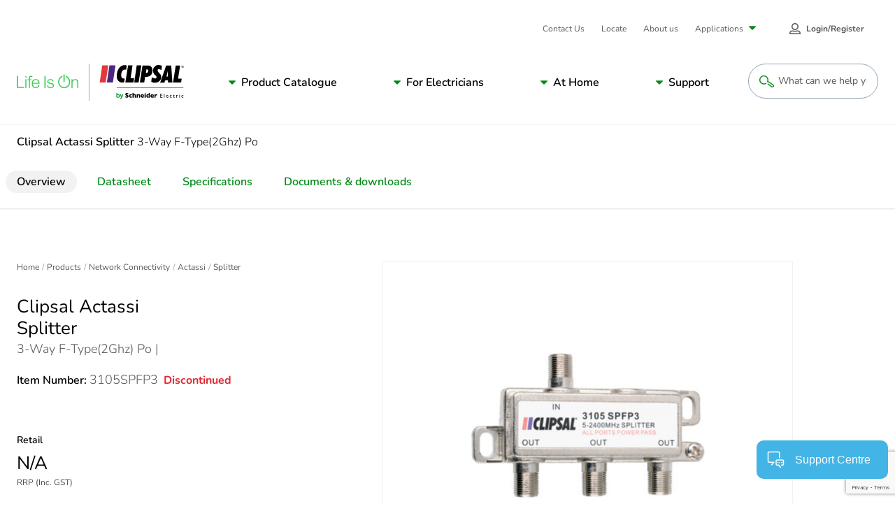

--- FILE ---
content_type: text/html; charset=utf-8
request_url: https://www.google.com/recaptcha/api2/anchor?ar=1&k=6LeIqwsfAAAAAKx8mSMwGSXavfsQdAw-6NsO4nU0&co=aHR0cHM6Ly93d3cuY2xpcHNhbC5jb206NDQz&hl=en&v=PoyoqOPhxBO7pBk68S4YbpHZ&size=invisible&anchor-ms=20000&execute-ms=30000&cb=3jjvv9vxrj9l
body_size: 48773
content:
<!DOCTYPE HTML><html dir="ltr" lang="en"><head><meta http-equiv="Content-Type" content="text/html; charset=UTF-8">
<meta http-equiv="X-UA-Compatible" content="IE=edge">
<title>reCAPTCHA</title>
<style type="text/css">
/* cyrillic-ext */
@font-face {
  font-family: 'Roboto';
  font-style: normal;
  font-weight: 400;
  font-stretch: 100%;
  src: url(//fonts.gstatic.com/s/roboto/v48/KFO7CnqEu92Fr1ME7kSn66aGLdTylUAMa3GUBHMdazTgWw.woff2) format('woff2');
  unicode-range: U+0460-052F, U+1C80-1C8A, U+20B4, U+2DE0-2DFF, U+A640-A69F, U+FE2E-FE2F;
}
/* cyrillic */
@font-face {
  font-family: 'Roboto';
  font-style: normal;
  font-weight: 400;
  font-stretch: 100%;
  src: url(//fonts.gstatic.com/s/roboto/v48/KFO7CnqEu92Fr1ME7kSn66aGLdTylUAMa3iUBHMdazTgWw.woff2) format('woff2');
  unicode-range: U+0301, U+0400-045F, U+0490-0491, U+04B0-04B1, U+2116;
}
/* greek-ext */
@font-face {
  font-family: 'Roboto';
  font-style: normal;
  font-weight: 400;
  font-stretch: 100%;
  src: url(//fonts.gstatic.com/s/roboto/v48/KFO7CnqEu92Fr1ME7kSn66aGLdTylUAMa3CUBHMdazTgWw.woff2) format('woff2');
  unicode-range: U+1F00-1FFF;
}
/* greek */
@font-face {
  font-family: 'Roboto';
  font-style: normal;
  font-weight: 400;
  font-stretch: 100%;
  src: url(//fonts.gstatic.com/s/roboto/v48/KFO7CnqEu92Fr1ME7kSn66aGLdTylUAMa3-UBHMdazTgWw.woff2) format('woff2');
  unicode-range: U+0370-0377, U+037A-037F, U+0384-038A, U+038C, U+038E-03A1, U+03A3-03FF;
}
/* math */
@font-face {
  font-family: 'Roboto';
  font-style: normal;
  font-weight: 400;
  font-stretch: 100%;
  src: url(//fonts.gstatic.com/s/roboto/v48/KFO7CnqEu92Fr1ME7kSn66aGLdTylUAMawCUBHMdazTgWw.woff2) format('woff2');
  unicode-range: U+0302-0303, U+0305, U+0307-0308, U+0310, U+0312, U+0315, U+031A, U+0326-0327, U+032C, U+032F-0330, U+0332-0333, U+0338, U+033A, U+0346, U+034D, U+0391-03A1, U+03A3-03A9, U+03B1-03C9, U+03D1, U+03D5-03D6, U+03F0-03F1, U+03F4-03F5, U+2016-2017, U+2034-2038, U+203C, U+2040, U+2043, U+2047, U+2050, U+2057, U+205F, U+2070-2071, U+2074-208E, U+2090-209C, U+20D0-20DC, U+20E1, U+20E5-20EF, U+2100-2112, U+2114-2115, U+2117-2121, U+2123-214F, U+2190, U+2192, U+2194-21AE, U+21B0-21E5, U+21F1-21F2, U+21F4-2211, U+2213-2214, U+2216-22FF, U+2308-230B, U+2310, U+2319, U+231C-2321, U+2336-237A, U+237C, U+2395, U+239B-23B7, U+23D0, U+23DC-23E1, U+2474-2475, U+25AF, U+25B3, U+25B7, U+25BD, U+25C1, U+25CA, U+25CC, U+25FB, U+266D-266F, U+27C0-27FF, U+2900-2AFF, U+2B0E-2B11, U+2B30-2B4C, U+2BFE, U+3030, U+FF5B, U+FF5D, U+1D400-1D7FF, U+1EE00-1EEFF;
}
/* symbols */
@font-face {
  font-family: 'Roboto';
  font-style: normal;
  font-weight: 400;
  font-stretch: 100%;
  src: url(//fonts.gstatic.com/s/roboto/v48/KFO7CnqEu92Fr1ME7kSn66aGLdTylUAMaxKUBHMdazTgWw.woff2) format('woff2');
  unicode-range: U+0001-000C, U+000E-001F, U+007F-009F, U+20DD-20E0, U+20E2-20E4, U+2150-218F, U+2190, U+2192, U+2194-2199, U+21AF, U+21E6-21F0, U+21F3, U+2218-2219, U+2299, U+22C4-22C6, U+2300-243F, U+2440-244A, U+2460-24FF, U+25A0-27BF, U+2800-28FF, U+2921-2922, U+2981, U+29BF, U+29EB, U+2B00-2BFF, U+4DC0-4DFF, U+FFF9-FFFB, U+10140-1018E, U+10190-1019C, U+101A0, U+101D0-101FD, U+102E0-102FB, U+10E60-10E7E, U+1D2C0-1D2D3, U+1D2E0-1D37F, U+1F000-1F0FF, U+1F100-1F1AD, U+1F1E6-1F1FF, U+1F30D-1F30F, U+1F315, U+1F31C, U+1F31E, U+1F320-1F32C, U+1F336, U+1F378, U+1F37D, U+1F382, U+1F393-1F39F, U+1F3A7-1F3A8, U+1F3AC-1F3AF, U+1F3C2, U+1F3C4-1F3C6, U+1F3CA-1F3CE, U+1F3D4-1F3E0, U+1F3ED, U+1F3F1-1F3F3, U+1F3F5-1F3F7, U+1F408, U+1F415, U+1F41F, U+1F426, U+1F43F, U+1F441-1F442, U+1F444, U+1F446-1F449, U+1F44C-1F44E, U+1F453, U+1F46A, U+1F47D, U+1F4A3, U+1F4B0, U+1F4B3, U+1F4B9, U+1F4BB, U+1F4BF, U+1F4C8-1F4CB, U+1F4D6, U+1F4DA, U+1F4DF, U+1F4E3-1F4E6, U+1F4EA-1F4ED, U+1F4F7, U+1F4F9-1F4FB, U+1F4FD-1F4FE, U+1F503, U+1F507-1F50B, U+1F50D, U+1F512-1F513, U+1F53E-1F54A, U+1F54F-1F5FA, U+1F610, U+1F650-1F67F, U+1F687, U+1F68D, U+1F691, U+1F694, U+1F698, U+1F6AD, U+1F6B2, U+1F6B9-1F6BA, U+1F6BC, U+1F6C6-1F6CF, U+1F6D3-1F6D7, U+1F6E0-1F6EA, U+1F6F0-1F6F3, U+1F6F7-1F6FC, U+1F700-1F7FF, U+1F800-1F80B, U+1F810-1F847, U+1F850-1F859, U+1F860-1F887, U+1F890-1F8AD, U+1F8B0-1F8BB, U+1F8C0-1F8C1, U+1F900-1F90B, U+1F93B, U+1F946, U+1F984, U+1F996, U+1F9E9, U+1FA00-1FA6F, U+1FA70-1FA7C, U+1FA80-1FA89, U+1FA8F-1FAC6, U+1FACE-1FADC, U+1FADF-1FAE9, U+1FAF0-1FAF8, U+1FB00-1FBFF;
}
/* vietnamese */
@font-face {
  font-family: 'Roboto';
  font-style: normal;
  font-weight: 400;
  font-stretch: 100%;
  src: url(//fonts.gstatic.com/s/roboto/v48/KFO7CnqEu92Fr1ME7kSn66aGLdTylUAMa3OUBHMdazTgWw.woff2) format('woff2');
  unicode-range: U+0102-0103, U+0110-0111, U+0128-0129, U+0168-0169, U+01A0-01A1, U+01AF-01B0, U+0300-0301, U+0303-0304, U+0308-0309, U+0323, U+0329, U+1EA0-1EF9, U+20AB;
}
/* latin-ext */
@font-face {
  font-family: 'Roboto';
  font-style: normal;
  font-weight: 400;
  font-stretch: 100%;
  src: url(//fonts.gstatic.com/s/roboto/v48/KFO7CnqEu92Fr1ME7kSn66aGLdTylUAMa3KUBHMdazTgWw.woff2) format('woff2');
  unicode-range: U+0100-02BA, U+02BD-02C5, U+02C7-02CC, U+02CE-02D7, U+02DD-02FF, U+0304, U+0308, U+0329, U+1D00-1DBF, U+1E00-1E9F, U+1EF2-1EFF, U+2020, U+20A0-20AB, U+20AD-20C0, U+2113, U+2C60-2C7F, U+A720-A7FF;
}
/* latin */
@font-face {
  font-family: 'Roboto';
  font-style: normal;
  font-weight: 400;
  font-stretch: 100%;
  src: url(//fonts.gstatic.com/s/roboto/v48/KFO7CnqEu92Fr1ME7kSn66aGLdTylUAMa3yUBHMdazQ.woff2) format('woff2');
  unicode-range: U+0000-00FF, U+0131, U+0152-0153, U+02BB-02BC, U+02C6, U+02DA, U+02DC, U+0304, U+0308, U+0329, U+2000-206F, U+20AC, U+2122, U+2191, U+2193, U+2212, U+2215, U+FEFF, U+FFFD;
}
/* cyrillic-ext */
@font-face {
  font-family: 'Roboto';
  font-style: normal;
  font-weight: 500;
  font-stretch: 100%;
  src: url(//fonts.gstatic.com/s/roboto/v48/KFO7CnqEu92Fr1ME7kSn66aGLdTylUAMa3GUBHMdazTgWw.woff2) format('woff2');
  unicode-range: U+0460-052F, U+1C80-1C8A, U+20B4, U+2DE0-2DFF, U+A640-A69F, U+FE2E-FE2F;
}
/* cyrillic */
@font-face {
  font-family: 'Roboto';
  font-style: normal;
  font-weight: 500;
  font-stretch: 100%;
  src: url(//fonts.gstatic.com/s/roboto/v48/KFO7CnqEu92Fr1ME7kSn66aGLdTylUAMa3iUBHMdazTgWw.woff2) format('woff2');
  unicode-range: U+0301, U+0400-045F, U+0490-0491, U+04B0-04B1, U+2116;
}
/* greek-ext */
@font-face {
  font-family: 'Roboto';
  font-style: normal;
  font-weight: 500;
  font-stretch: 100%;
  src: url(//fonts.gstatic.com/s/roboto/v48/KFO7CnqEu92Fr1ME7kSn66aGLdTylUAMa3CUBHMdazTgWw.woff2) format('woff2');
  unicode-range: U+1F00-1FFF;
}
/* greek */
@font-face {
  font-family: 'Roboto';
  font-style: normal;
  font-weight: 500;
  font-stretch: 100%;
  src: url(//fonts.gstatic.com/s/roboto/v48/KFO7CnqEu92Fr1ME7kSn66aGLdTylUAMa3-UBHMdazTgWw.woff2) format('woff2');
  unicode-range: U+0370-0377, U+037A-037F, U+0384-038A, U+038C, U+038E-03A1, U+03A3-03FF;
}
/* math */
@font-face {
  font-family: 'Roboto';
  font-style: normal;
  font-weight: 500;
  font-stretch: 100%;
  src: url(//fonts.gstatic.com/s/roboto/v48/KFO7CnqEu92Fr1ME7kSn66aGLdTylUAMawCUBHMdazTgWw.woff2) format('woff2');
  unicode-range: U+0302-0303, U+0305, U+0307-0308, U+0310, U+0312, U+0315, U+031A, U+0326-0327, U+032C, U+032F-0330, U+0332-0333, U+0338, U+033A, U+0346, U+034D, U+0391-03A1, U+03A3-03A9, U+03B1-03C9, U+03D1, U+03D5-03D6, U+03F0-03F1, U+03F4-03F5, U+2016-2017, U+2034-2038, U+203C, U+2040, U+2043, U+2047, U+2050, U+2057, U+205F, U+2070-2071, U+2074-208E, U+2090-209C, U+20D0-20DC, U+20E1, U+20E5-20EF, U+2100-2112, U+2114-2115, U+2117-2121, U+2123-214F, U+2190, U+2192, U+2194-21AE, U+21B0-21E5, U+21F1-21F2, U+21F4-2211, U+2213-2214, U+2216-22FF, U+2308-230B, U+2310, U+2319, U+231C-2321, U+2336-237A, U+237C, U+2395, U+239B-23B7, U+23D0, U+23DC-23E1, U+2474-2475, U+25AF, U+25B3, U+25B7, U+25BD, U+25C1, U+25CA, U+25CC, U+25FB, U+266D-266F, U+27C0-27FF, U+2900-2AFF, U+2B0E-2B11, U+2B30-2B4C, U+2BFE, U+3030, U+FF5B, U+FF5D, U+1D400-1D7FF, U+1EE00-1EEFF;
}
/* symbols */
@font-face {
  font-family: 'Roboto';
  font-style: normal;
  font-weight: 500;
  font-stretch: 100%;
  src: url(//fonts.gstatic.com/s/roboto/v48/KFO7CnqEu92Fr1ME7kSn66aGLdTylUAMaxKUBHMdazTgWw.woff2) format('woff2');
  unicode-range: U+0001-000C, U+000E-001F, U+007F-009F, U+20DD-20E0, U+20E2-20E4, U+2150-218F, U+2190, U+2192, U+2194-2199, U+21AF, U+21E6-21F0, U+21F3, U+2218-2219, U+2299, U+22C4-22C6, U+2300-243F, U+2440-244A, U+2460-24FF, U+25A0-27BF, U+2800-28FF, U+2921-2922, U+2981, U+29BF, U+29EB, U+2B00-2BFF, U+4DC0-4DFF, U+FFF9-FFFB, U+10140-1018E, U+10190-1019C, U+101A0, U+101D0-101FD, U+102E0-102FB, U+10E60-10E7E, U+1D2C0-1D2D3, U+1D2E0-1D37F, U+1F000-1F0FF, U+1F100-1F1AD, U+1F1E6-1F1FF, U+1F30D-1F30F, U+1F315, U+1F31C, U+1F31E, U+1F320-1F32C, U+1F336, U+1F378, U+1F37D, U+1F382, U+1F393-1F39F, U+1F3A7-1F3A8, U+1F3AC-1F3AF, U+1F3C2, U+1F3C4-1F3C6, U+1F3CA-1F3CE, U+1F3D4-1F3E0, U+1F3ED, U+1F3F1-1F3F3, U+1F3F5-1F3F7, U+1F408, U+1F415, U+1F41F, U+1F426, U+1F43F, U+1F441-1F442, U+1F444, U+1F446-1F449, U+1F44C-1F44E, U+1F453, U+1F46A, U+1F47D, U+1F4A3, U+1F4B0, U+1F4B3, U+1F4B9, U+1F4BB, U+1F4BF, U+1F4C8-1F4CB, U+1F4D6, U+1F4DA, U+1F4DF, U+1F4E3-1F4E6, U+1F4EA-1F4ED, U+1F4F7, U+1F4F9-1F4FB, U+1F4FD-1F4FE, U+1F503, U+1F507-1F50B, U+1F50D, U+1F512-1F513, U+1F53E-1F54A, U+1F54F-1F5FA, U+1F610, U+1F650-1F67F, U+1F687, U+1F68D, U+1F691, U+1F694, U+1F698, U+1F6AD, U+1F6B2, U+1F6B9-1F6BA, U+1F6BC, U+1F6C6-1F6CF, U+1F6D3-1F6D7, U+1F6E0-1F6EA, U+1F6F0-1F6F3, U+1F6F7-1F6FC, U+1F700-1F7FF, U+1F800-1F80B, U+1F810-1F847, U+1F850-1F859, U+1F860-1F887, U+1F890-1F8AD, U+1F8B0-1F8BB, U+1F8C0-1F8C1, U+1F900-1F90B, U+1F93B, U+1F946, U+1F984, U+1F996, U+1F9E9, U+1FA00-1FA6F, U+1FA70-1FA7C, U+1FA80-1FA89, U+1FA8F-1FAC6, U+1FACE-1FADC, U+1FADF-1FAE9, U+1FAF0-1FAF8, U+1FB00-1FBFF;
}
/* vietnamese */
@font-face {
  font-family: 'Roboto';
  font-style: normal;
  font-weight: 500;
  font-stretch: 100%;
  src: url(//fonts.gstatic.com/s/roboto/v48/KFO7CnqEu92Fr1ME7kSn66aGLdTylUAMa3OUBHMdazTgWw.woff2) format('woff2');
  unicode-range: U+0102-0103, U+0110-0111, U+0128-0129, U+0168-0169, U+01A0-01A1, U+01AF-01B0, U+0300-0301, U+0303-0304, U+0308-0309, U+0323, U+0329, U+1EA0-1EF9, U+20AB;
}
/* latin-ext */
@font-face {
  font-family: 'Roboto';
  font-style: normal;
  font-weight: 500;
  font-stretch: 100%;
  src: url(//fonts.gstatic.com/s/roboto/v48/KFO7CnqEu92Fr1ME7kSn66aGLdTylUAMa3KUBHMdazTgWw.woff2) format('woff2');
  unicode-range: U+0100-02BA, U+02BD-02C5, U+02C7-02CC, U+02CE-02D7, U+02DD-02FF, U+0304, U+0308, U+0329, U+1D00-1DBF, U+1E00-1E9F, U+1EF2-1EFF, U+2020, U+20A0-20AB, U+20AD-20C0, U+2113, U+2C60-2C7F, U+A720-A7FF;
}
/* latin */
@font-face {
  font-family: 'Roboto';
  font-style: normal;
  font-weight: 500;
  font-stretch: 100%;
  src: url(//fonts.gstatic.com/s/roboto/v48/KFO7CnqEu92Fr1ME7kSn66aGLdTylUAMa3yUBHMdazQ.woff2) format('woff2');
  unicode-range: U+0000-00FF, U+0131, U+0152-0153, U+02BB-02BC, U+02C6, U+02DA, U+02DC, U+0304, U+0308, U+0329, U+2000-206F, U+20AC, U+2122, U+2191, U+2193, U+2212, U+2215, U+FEFF, U+FFFD;
}
/* cyrillic-ext */
@font-face {
  font-family: 'Roboto';
  font-style: normal;
  font-weight: 900;
  font-stretch: 100%;
  src: url(//fonts.gstatic.com/s/roboto/v48/KFO7CnqEu92Fr1ME7kSn66aGLdTylUAMa3GUBHMdazTgWw.woff2) format('woff2');
  unicode-range: U+0460-052F, U+1C80-1C8A, U+20B4, U+2DE0-2DFF, U+A640-A69F, U+FE2E-FE2F;
}
/* cyrillic */
@font-face {
  font-family: 'Roboto';
  font-style: normal;
  font-weight: 900;
  font-stretch: 100%;
  src: url(//fonts.gstatic.com/s/roboto/v48/KFO7CnqEu92Fr1ME7kSn66aGLdTylUAMa3iUBHMdazTgWw.woff2) format('woff2');
  unicode-range: U+0301, U+0400-045F, U+0490-0491, U+04B0-04B1, U+2116;
}
/* greek-ext */
@font-face {
  font-family: 'Roboto';
  font-style: normal;
  font-weight: 900;
  font-stretch: 100%;
  src: url(//fonts.gstatic.com/s/roboto/v48/KFO7CnqEu92Fr1ME7kSn66aGLdTylUAMa3CUBHMdazTgWw.woff2) format('woff2');
  unicode-range: U+1F00-1FFF;
}
/* greek */
@font-face {
  font-family: 'Roboto';
  font-style: normal;
  font-weight: 900;
  font-stretch: 100%;
  src: url(//fonts.gstatic.com/s/roboto/v48/KFO7CnqEu92Fr1ME7kSn66aGLdTylUAMa3-UBHMdazTgWw.woff2) format('woff2');
  unicode-range: U+0370-0377, U+037A-037F, U+0384-038A, U+038C, U+038E-03A1, U+03A3-03FF;
}
/* math */
@font-face {
  font-family: 'Roboto';
  font-style: normal;
  font-weight: 900;
  font-stretch: 100%;
  src: url(//fonts.gstatic.com/s/roboto/v48/KFO7CnqEu92Fr1ME7kSn66aGLdTylUAMawCUBHMdazTgWw.woff2) format('woff2');
  unicode-range: U+0302-0303, U+0305, U+0307-0308, U+0310, U+0312, U+0315, U+031A, U+0326-0327, U+032C, U+032F-0330, U+0332-0333, U+0338, U+033A, U+0346, U+034D, U+0391-03A1, U+03A3-03A9, U+03B1-03C9, U+03D1, U+03D5-03D6, U+03F0-03F1, U+03F4-03F5, U+2016-2017, U+2034-2038, U+203C, U+2040, U+2043, U+2047, U+2050, U+2057, U+205F, U+2070-2071, U+2074-208E, U+2090-209C, U+20D0-20DC, U+20E1, U+20E5-20EF, U+2100-2112, U+2114-2115, U+2117-2121, U+2123-214F, U+2190, U+2192, U+2194-21AE, U+21B0-21E5, U+21F1-21F2, U+21F4-2211, U+2213-2214, U+2216-22FF, U+2308-230B, U+2310, U+2319, U+231C-2321, U+2336-237A, U+237C, U+2395, U+239B-23B7, U+23D0, U+23DC-23E1, U+2474-2475, U+25AF, U+25B3, U+25B7, U+25BD, U+25C1, U+25CA, U+25CC, U+25FB, U+266D-266F, U+27C0-27FF, U+2900-2AFF, U+2B0E-2B11, U+2B30-2B4C, U+2BFE, U+3030, U+FF5B, U+FF5D, U+1D400-1D7FF, U+1EE00-1EEFF;
}
/* symbols */
@font-face {
  font-family: 'Roboto';
  font-style: normal;
  font-weight: 900;
  font-stretch: 100%;
  src: url(//fonts.gstatic.com/s/roboto/v48/KFO7CnqEu92Fr1ME7kSn66aGLdTylUAMaxKUBHMdazTgWw.woff2) format('woff2');
  unicode-range: U+0001-000C, U+000E-001F, U+007F-009F, U+20DD-20E0, U+20E2-20E4, U+2150-218F, U+2190, U+2192, U+2194-2199, U+21AF, U+21E6-21F0, U+21F3, U+2218-2219, U+2299, U+22C4-22C6, U+2300-243F, U+2440-244A, U+2460-24FF, U+25A0-27BF, U+2800-28FF, U+2921-2922, U+2981, U+29BF, U+29EB, U+2B00-2BFF, U+4DC0-4DFF, U+FFF9-FFFB, U+10140-1018E, U+10190-1019C, U+101A0, U+101D0-101FD, U+102E0-102FB, U+10E60-10E7E, U+1D2C0-1D2D3, U+1D2E0-1D37F, U+1F000-1F0FF, U+1F100-1F1AD, U+1F1E6-1F1FF, U+1F30D-1F30F, U+1F315, U+1F31C, U+1F31E, U+1F320-1F32C, U+1F336, U+1F378, U+1F37D, U+1F382, U+1F393-1F39F, U+1F3A7-1F3A8, U+1F3AC-1F3AF, U+1F3C2, U+1F3C4-1F3C6, U+1F3CA-1F3CE, U+1F3D4-1F3E0, U+1F3ED, U+1F3F1-1F3F3, U+1F3F5-1F3F7, U+1F408, U+1F415, U+1F41F, U+1F426, U+1F43F, U+1F441-1F442, U+1F444, U+1F446-1F449, U+1F44C-1F44E, U+1F453, U+1F46A, U+1F47D, U+1F4A3, U+1F4B0, U+1F4B3, U+1F4B9, U+1F4BB, U+1F4BF, U+1F4C8-1F4CB, U+1F4D6, U+1F4DA, U+1F4DF, U+1F4E3-1F4E6, U+1F4EA-1F4ED, U+1F4F7, U+1F4F9-1F4FB, U+1F4FD-1F4FE, U+1F503, U+1F507-1F50B, U+1F50D, U+1F512-1F513, U+1F53E-1F54A, U+1F54F-1F5FA, U+1F610, U+1F650-1F67F, U+1F687, U+1F68D, U+1F691, U+1F694, U+1F698, U+1F6AD, U+1F6B2, U+1F6B9-1F6BA, U+1F6BC, U+1F6C6-1F6CF, U+1F6D3-1F6D7, U+1F6E0-1F6EA, U+1F6F0-1F6F3, U+1F6F7-1F6FC, U+1F700-1F7FF, U+1F800-1F80B, U+1F810-1F847, U+1F850-1F859, U+1F860-1F887, U+1F890-1F8AD, U+1F8B0-1F8BB, U+1F8C0-1F8C1, U+1F900-1F90B, U+1F93B, U+1F946, U+1F984, U+1F996, U+1F9E9, U+1FA00-1FA6F, U+1FA70-1FA7C, U+1FA80-1FA89, U+1FA8F-1FAC6, U+1FACE-1FADC, U+1FADF-1FAE9, U+1FAF0-1FAF8, U+1FB00-1FBFF;
}
/* vietnamese */
@font-face {
  font-family: 'Roboto';
  font-style: normal;
  font-weight: 900;
  font-stretch: 100%;
  src: url(//fonts.gstatic.com/s/roboto/v48/KFO7CnqEu92Fr1ME7kSn66aGLdTylUAMa3OUBHMdazTgWw.woff2) format('woff2');
  unicode-range: U+0102-0103, U+0110-0111, U+0128-0129, U+0168-0169, U+01A0-01A1, U+01AF-01B0, U+0300-0301, U+0303-0304, U+0308-0309, U+0323, U+0329, U+1EA0-1EF9, U+20AB;
}
/* latin-ext */
@font-face {
  font-family: 'Roboto';
  font-style: normal;
  font-weight: 900;
  font-stretch: 100%;
  src: url(//fonts.gstatic.com/s/roboto/v48/KFO7CnqEu92Fr1ME7kSn66aGLdTylUAMa3KUBHMdazTgWw.woff2) format('woff2');
  unicode-range: U+0100-02BA, U+02BD-02C5, U+02C7-02CC, U+02CE-02D7, U+02DD-02FF, U+0304, U+0308, U+0329, U+1D00-1DBF, U+1E00-1E9F, U+1EF2-1EFF, U+2020, U+20A0-20AB, U+20AD-20C0, U+2113, U+2C60-2C7F, U+A720-A7FF;
}
/* latin */
@font-face {
  font-family: 'Roboto';
  font-style: normal;
  font-weight: 900;
  font-stretch: 100%;
  src: url(//fonts.gstatic.com/s/roboto/v48/KFO7CnqEu92Fr1ME7kSn66aGLdTylUAMa3yUBHMdazQ.woff2) format('woff2');
  unicode-range: U+0000-00FF, U+0131, U+0152-0153, U+02BB-02BC, U+02C6, U+02DA, U+02DC, U+0304, U+0308, U+0329, U+2000-206F, U+20AC, U+2122, U+2191, U+2193, U+2212, U+2215, U+FEFF, U+FFFD;
}

</style>
<link rel="stylesheet" type="text/css" href="https://www.gstatic.com/recaptcha/releases/PoyoqOPhxBO7pBk68S4YbpHZ/styles__ltr.css">
<script nonce="X-l1p1mAI5SOguazj2dZrQ" type="text/javascript">window['__recaptcha_api'] = 'https://www.google.com/recaptcha/api2/';</script>
<script type="text/javascript" src="https://www.gstatic.com/recaptcha/releases/PoyoqOPhxBO7pBk68S4YbpHZ/recaptcha__en.js" nonce="X-l1p1mAI5SOguazj2dZrQ">
      
    </script></head>
<body><div id="rc-anchor-alert" class="rc-anchor-alert"></div>
<input type="hidden" id="recaptcha-token" value="[base64]">
<script type="text/javascript" nonce="X-l1p1mAI5SOguazj2dZrQ">
      recaptcha.anchor.Main.init("[\x22ainput\x22,[\x22bgdata\x22,\x22\x22,\[base64]/[base64]/[base64]/bmV3IHJbeF0oY1swXSk6RT09Mj9uZXcgclt4XShjWzBdLGNbMV0pOkU9PTM/bmV3IHJbeF0oY1swXSxjWzFdLGNbMl0pOkU9PTQ/[base64]/[base64]/[base64]/[base64]/[base64]/[base64]/[base64]/[base64]\x22,\[base64]\x22,\x22wr3Cl8KTDMKMw6HCmB/Dj8OYZ8OZSmcOHhkKJMKRwqTCqBwJw4XCvEnCoAXCuBt/wrLDv8KCw6dfImstw4bCrkHDnMK0Jlw+w45+f8KRw5kMwrJxw6DDhFHDgG9mw4UzwoUDw5XDj8ODwpXDl8KOw5onKcKCw5LCmz7DisO+R0PCtULCj8O9ETzCucK5al7CgsOtwp0XMDoWwqfDgnA7bsOtScOSwqLChSPCmcKFWcOywp/DlCNnCTrCmRvDqMKgwp1CwqjCtsOAwqLDvwTDosKcw5TCuBQ3wq3CmSHDk8KHOiMNCSnDkcOMdhrDisKTwrckw5nCjko5w65sw67CmA/[base64]/CiMKzBMKzwoXCgMKpwpwOH8OIOMKewrZKw7glSxcTaAnDnsOLw4fDownCtGTDqETDqmw8UHswdw/CjMKfdUwAw5HCvsKowrJRO8OnwqN9ViTCn30yw5nCosOfw6DDrGgBfR/CrHNlwrkuH8OcwpHCgTvDjsOcw6MFwqQcw4Rpw4wOwrrDhsOjw7XCrcOoM8Kuw7Nfw5fCthM6b8OzDcKfw6LDpMKvwq3DgsKFWsKZw67Crxl2wqNvwp9pZh/DiWbDhBVdaC0Gw5hlJ8O3A8KWw6lGNMKlL8ObWgQNw77Co8KFw4fDgHPDsg/[base64]/DgxPCnsOKwrbCvCRVPcKNPsOMwpjDg1fCpELCqcKPGkgLw5dYC2PDocO1SsOtw4/DvVLCtsKdw4Y8T2xkw5zCjcOAwqcjw5XDh2XDmCfDklMpw6bDisKQw4/[base64]/DicK3w5QdfGfCnsKsw4Nge8KZRhXDqk9zwqJcwr3DnMOJTcOtwoDCisKNwofCkEotw5DCjsK+PSfDhMKJwoFFD8OHUgMoFMKkaMKmw6nDnVIDAMKZcMO8w4vCsArCgMOSf8KcEy/[base64]/DvMKqTMOuL2PDslAgwrzCmsKbwod9wr/Dm8OuwqIEASLDj8OKw4svwodywpPCri96w6Fewr7DhkVpw5xhbW/CssOOwpgvdUJQwrTCoMOjS2BtCsOZwogRw6JJVyJXbcOpwoNYOVxKUDIswp8HWsOew4xMwpw+w7fCvcKGw5xTG8KrHkbDqsKTw7vCkMK1wocYF8O8A8OXwp/[base64]/ClMKlccO1w6xTwqTCkMKnwoJCHMOAaMKcwrojwpbCrMKKdVDDhMKRw4DCp2sLwoE3UcKUwpFLZVnDq8K4Oxtlw6TCkXxgwpzDhXrCvD/DszbChgxlwqfDiMKiwp/CmMONwo0Wb8OWUMONf8KXPV/CjsKSDRxLwqHDt0RPwogzICUCEQgkw7bCjsOIwp7DmsK1wqJ+w4EJaT9ow5tEfSrDjcOiwozDucKPw5/DlDnDsREWw4HClcOoK8OwZjbDh1zDpE/[base64]/CucKEOzcDw6Zzw4nDsHByw5TDqcO1LjDDnMOEw4McOcO/MMKPwovDh8O+LsOTbQxEwpcqDsOpZcKSw7LDvR19wqpGNxN3wq3DjMKzDMOxwo0Aw4nDqcOzw57CliZHEcKDQsOlJj7Dm1zClsOkw7vDvsKnwp7DlcOiKGNCwq5JWSppGsOPUQ7CoMOTX8KATcKpw77ChyjDqUIvwpRYw6xBw6bDlT9GDMO6wq/DjXNkwqJCEMKYwp3CiMOdwrF7PsK7NABJwrnDjcOdXcKtXMKnIsKwwqElw7nDiVYpw59QLDs+w6/[base64]/ClcKpwrDDr8KGwpTClTfCoMOsLwrCiTMVXGsXwqPDl8O4IMKACsKBEXrDs8KIw5lSX8KeLzhtE8K5EsKcTj7DmkvDiMOAw5bCnsOrDsKHwrDCtsKlwq3DglwJwqFewrxIYC0mf1kawrvDpyPClSPDmlHDkS3DoTrDqW/DoMOAw4U8L0vCr2dPAMOewrsgwo7Dk8KtwqBiw74JGsOqB8KgwoJAGsKmwrLCgMK3w40wwoJ/w5USwohWJ8OxwoRpEjXCqVICw4rDrBvDmsOxwpMRHVrCpgh5wqRqwqUoOcOKdsOHwq45wodpw7BXw59HflPCtCvCpCbCpnF8w5XDq8KdHsOdw4/Dt8OKwqHDrMK/wrTDrsOnw4TDoMKbCisLKEBrwq7DjSRpQMKrBsOMFMKbwpEpwq7DghhdwqRRwohbwrczVGwTwosuQSpsA8KffsKnOmt3wrzDssOqw4HCtRsJeMKTbxDCpcKHG8OCRXvCmMO0wrwLEsO7RcKOw7wIY8KNLMK/[base64]/CmQ5VwrfDgFlxw6sRb8KpZMK0M1oUw79pIcK5wo7Dq8O8M8OZB8O4wqR/[base64]/[base64]/DpMOVCUVEwojCq8OFw6lACQJOwpDDrHbDkMKYYAzCucOWwrPCp8KbwrDDnMKAwrQKwpbCh2HCggTDp37CrsKCaRDCkcO+IsOYE8OcFXw2w4XCrXrCgz4pwpjDkcOdw4RnbsO/PSgsMsKiw4ptworCssOuQcKSXQUmwoPDuVjCrWcqJGTDmsO4wrM8w5V0wovDn3/ClcOhPMKRwoYDa8OgKMK1wqPDmVUTZ8OWSRPDuVLDuyhpW8Oww4nCr3gGTcODwqlOEcKBHwrCuMOdJMKxbcK/[base64]/CrMOgdsKywoTCmMKQw5fCk8O3O8KEwqtRD8OFwqjCjMOVwpXDjMOJw7U6CcKjNMOkw7rDiMKNw7VnwovDgsOXawgEP0Rdw5NUTGMIw6kXw6o5VnXCnMKrw69iwpZvSzDChcO9bA3CgUIhwrPCmMO7XgnDoGAgwrbDu8K5w67DucKgwrY8wqZ9FkwPA8Oew5vDmQ/Ci20RACXDvMOXVsOkwpzDqcO2w7TCqMKPw6fCly5lw5xDAcKLF8ODw4HCuj0Dw74YEcKxD8OYwozDncOywrVMZcK/wo8Vf8KiWyFhw6XCpcONwpPDiiUZVVdBEMO0wqzDmGV+w5s7DsOKwp9VGsKkw7zDt2BEwqU9wrVgw4Quw4zCrF3ClMOnGT/DoRzDrcKENBnCqcKSfEDDucOGV1Aow6zCun3Do8OyV8KYBTPDosKNw73DksKdwobDnHgfcGR+SMKwCnUNwqN/[base64]/[base64]/CgD0rJsOSRivCm8KaKsOEZWbCgMKeOcKjaXLDmMOOQ1zDmh/DuMODKsKSMWzCh8K2dTAbSiwiAcOIHH1Iw5VTXcKFw51Lw5TChUcdwrXCucKBw63DrsKHSsKYKxckIjwTWxnCusOJJU13JsKbfgfCi8K8w4/CtU8tw6DDisKpRgxdwoIOFcOPJsKHbW7CksKCw79uJBzCnsOaEMKxw5Mgw4/DgDzCkybDuwZ6w5QbwprDtMO8w4waM3/Dt8OCwpPCp0xZw7vDucK/G8KEwpzDhkzDjsO4wrzChsKXwozDh8OWwp7Do3fDuMKrwrxOTRR0wpXCvsOnw4fDkTMYNW3Cq35ZZsK/[base64]/CmkXClhrCu3srwppLK24BVMKUQsOxAz1GJgRTB8K7wonDly7CksKYw6XDvUvCgsOvwrkxB3jChMKcJMOycE5Xw6thwq/CsMOAwo/CiMOrw5sOD8OCw408ccO6FAF9aEbDtG3CrDXCtMKgwqzCqMOiwonCtVwbKcO0Rg3DtMKjwrxrIHfDhl7DpXjDuMKOwpDDm8Ozw7M/GUnCqDfCpk5gEcK3wrrCtRjCol/CmVtHJMOiwo8ocAYLFMK2wpo3w5DCrsOTw7lrwrjDjSw7wofCulbCl8OxwrUSRWbCpyHDuUPCug7DtcOmw4NawprCgiQnP8K6d1jDsxR9PxfCnjDDp8OEw6zCocOpwrDDhhXCuH81QsO6wqLCksOpJsK4w65wwrTDicKwwoVuwpU4w4RREsO/wpVXUsO0wrA0w7EwYsKPw5RTw4LDsHdvwo3CqMKPbGvCrANhLy/CjcOufMKMw6bCssOZw5FPDG3DtsO0wpnCjMK+WcKXL1bCl39IwqVCw57CjsOIwqHCu8KVfsKhw6Bzwp4swrLCv8O5PmhHflljwoRxwoAJwo/CpsKZw53DkhjDmW/DtsK1MADClsORWsOrZ8KCbsK2eTnDl8KZwpUzwrTCpGlPPxvCmMKUw5B1VcKlQmDCoSXCuFMcwppgTBBAw6scPMKVFkjDrRTCr8K5w4pvwrkew7zCg1nDrsKowqdDwrBSwqJnwqYxAALCtsKjwqQBQcKjXcOIwodGQiFMNAYhLcKFw6EWwpzDgXIywrzDmEo3WMK/P8KPIcKYOsKRw6NQC8OWwpoawp3Dg3hewrIKSMKtw44QBDlGwoAlKHLDqEhewrhRDcOTw7jCgMKCGGd2wqlAMx/[base64]/woPCpcKewo9ZwpTDk8KCK8Kjwr3DhUDCty9XLMOiMwfCn0bCl0wCdnfCnMKzwpEKw6J+D8OeaQ/CicOuw5/DsMOJb2bCsMO8wq1cwppyN1FICcOkXyZ9wq7Dp8OVFjQ6ZFNaJcK3dcOtAiXCnBl1dcK3PsODQkclwrLCoMKTMsO4w6ZiKUjDtUkgZ37DqsOEw4LDiAjCtTzDl33Ci8OIEy9WUcKpSC9cwpQZwrjDoMOrPsKcacKEJCFIwrPCrW5VNsKXw5rCvMKFA8K/w6vDo8Oob0gZEMO4G8KGwqjCokfDosKubUrCocOlTSzDicOETG8owpRfwr0vwpnCnHbDrMOww4gBTsOKFMKNAcKQXcOAUcObfMKjEsKzwqpCwoc2wpw+wrZbR8OLcGDCs8KBNSRlYUQiX8KQPMKiQsKnwolgHVzDvjbDqW3DhcOTwoMmcBfDqMKVwr/CvcOLwqbClsOdw6Bnf8KcPRgPwpfCiMOfXArCtGxgasKqAnDDucKQw5RuFsK8wpNRw6HDmMOrMT4yw5rCmcKWO2IdwojDlkDDpH/DsMO7KMOBPm09w7jDuTzDjBnDphRKwrVUEMO6wrDDgh1iw7thw4gDHsO0woYBAjnDvhPDvsKUwrNaB8K9w4dNw6tNwrtBw7VUwqMcw4fCi8KJJ3LCuV9/w5kYwr/CvF/DtnRew5lKw6RRw7E0wpzDgx8iZ8KQdcOpw7/[base64]/Doj7Cl3HDjC1CO8KEwp/DgMOSwrvCuMKNWsOjw4DDsVU1dWjCsgzDlQR0AMKMw6vDtCvDqyUEFcOuwpZuwr1sVyzCrVsuXsKtwofCo8OCw7dDUsObQ8O7wq9Ywod8wpzCiMKiw44LSn3DosKgw44Ow4AUbsOdJ8KMwpXDv1Y+csOBBsK0w63Dh8OAeT5gw5fCnyfDpi/[base64]/DjcOnKkozw7PCsMOFwoFFw4rCilbDhMKbMH/[base64]/[base64]/CtibDisKJwpbCpsKRwq4gPRLCiMOtJ2kcScKvw60Qw706wqDCulNfwowlwo/[base64]/DhMKeYFB6ZMOVbzNXw4TDvMKywoXDoS9EwrYAw7BWwoTDnsKcDmEFw7zDscKvUcONw7cdPzbCgsKyJw09wrFnbsKew6DDnAHCsBbCgMKdQWXDlsOTw5HDpcOEMWTCscOkw78KO0rCqcO6w4lIwrDCpAplcCfCgg7CnMOFKB/ClcK4cEd6YsKoHcKteMKcwoACw5jDhC1ROsOWLsOYHcKuJ8OLYyfCtGfCqGbDn8KuBMKJIMKNw5w8RMKyLcKqwpQtwqplIG4ESMO9WwjClcKWwrjDrMK+w5rCmsOaZMKEUsO/LcOUMcKQw5NpwoTDj3XCkndkcHPCn8KJY1nDrSwEBkPDgnZYwrs5IsKafWPCixFiwoIJwq3Cmz3Do8Klw5wiw64jw7wjZHDDk8ODwoVbfWVZwrjCgRXCvMOvAsOAU8Obwp7CpT50RA1KUhHCq13CmATDokvDsHBofCoRSsKGCxHCr0/CrXfDlcK7w5vDpMO/EcK5wpRPOcOgFMO+wpDCiEzCkw9nHsOawqAGLGhPZXhQY8OnSGzCtMO/[base64]/w59wWsK6WT7DgHcTHlUJO0bCpMOuw7PDgsKpwpjDjMOyXcKGfEoIw7vCnjRUwpIxWcKkZHDDn8KPwp/Cg8OHw6vDgcOLCsKzOMO1w5rCsXfCocOcw5doeFBMwrbCncOCfsO2ZcKcHsK2w6sMOBlAWgN4TEjDmizDgxHCicKNwqzCh0XDt8O6ZcOaUsOdNx4FwpkOPFcDw4o4w6vCisOewrpLTBjDk8Oiwo/Cj2/DiMODwpxjXsKjwotSD8OtZx/Cm1ZhwrVQFWfDhiHDig/[base64]/woYKejAvwofDjUdhaQpAasOswpvDrTrDrcKTNsORBEVRfUjCrn7CgsOUwq7CiR/Cg8KTLsKOw751w7zDpMKIwq9YSsO9RsOAw4TCg3ZqUh3CnzjCvHPCgsKhdMOHciEjw7oqOH7CoMOcFMKOw6V2wr8Ew6xHwqTDu8KCw43DnF01akHDicO0w4bDkcO9wp3CujBOwph4w4/[base64]/[base64]/CmMORBEbDrMKAwq3DtBs+w4MiwqgFw7FQN3Zlw5nDr8KBSmZKwpBNaRZlI8OJSsOqwq5SU0/[base64]/CocKswqXCh2zDkcKsw60qdcOdwp1jHsKEw41rL8K0XMKdw7NXDcKbFcOpwo/DhV0fw6dTwoAuw7cIGcO/wohsw6AUw4txwrfCqcOTwqlzPUrDr8K/[base64]/[base64]/CgSgfLiMWJy5aYzBIw5A/dcKCRMOrKSzDp3nCucKmw6xSahzDmQBHwq3Cp8Krwr7Dk8KNw7nDmcOAw7Qew5/CjBrCvsKibMOrwplFw7t/w7wJLcKEe1fDp09Ew4bCv8K7bnfCi0VbwrIvRcOhw43DiBDCisK4KlnDrMK2TSPDiMKwClbCpTnDkT0WYcKcwr85wrTDr3PCtsK9wpvCp8KfZ8O+w643wrzDrcOLwpNlw7vCrcKPZsOIw5BMQsOjZF11w7zCnsKrwrIsEn3DnUDCsDQ1dDodw4zCmsO9w5/DrMKzUsK8w5HDrhcYOcKhwrZUwrTCgMKxLSjCocKKw7vCnisdw7LDmktpwolhJMKlwrh9LsOeH8KYB8KPf8Oswp/ClgLCq8OMD3YQDAPDu8OoHMOSTXc0HgcUw7BCwoh0e8Ocw4MzSBZhGcO6XMOKw5XDhjTCjMOxw6fCtQnDmQbDvMOVLMOVwoNBcMObQMKSR0DDj8KKwrDDoWJHwo3Dt8KDUx7Cp8K6w4zCvSLDh8KMR2s3w5xiB8OQw4sUw7jDoXzDrncfX8ODwpQ7ecKPe0/Dqh5Vw7HDo8OfAcKPwrHCtGzDucK1MDDCmSrDocO3TMOZUMOHw7LDksKdOMK3wrDCh8K8wp7ChjnDiMK3UFcMEXvChUAkwqtmwplvw6vClFYKNMK6fcOwBsOOwoUsHsOKwrTCoMKaLBbDvMKBwrAbJcK/c29AwpJEPMOSbjQ7TkQRw6d8XDVkFsORb8OjFMOPwqvDssKqw7Bqw5BqUMONwqo5ew0Dw4TDtHs2RsKqXBwcw6PDnMKLw6JHw5nCgMK0X8O5w6vDvBnCjsODJMOrw53CjkPCky3CpcOGw7c/wo/[base64]/[base64]/CgGhxWHRRw4DCs8KffcKbW1pKwr/DnD7DsTLCi8Ocw7PCuTIiScO6wpUEC8KIBQzDn0vCvcKAwr4iwpDDqHXCl8KZREMHwqfDhsO5RMOyG8O8woXDhkPCrV0sX0TCkMOmwrrDpcO0Fl/Dv8Oewr/CsWxfQVHCkMOgNsKCIU/Di8OwAcOTFkDDk8OeOcK1PAXDlcKbbMObwq0gw5tgwpTCkcO3McK8w5kFw750cBLCv8OpcsOew7LCnsOCw55Bw7PCgMK8J3osw4DDnMO+wodCw7XDl8Ktw5pAwq/CtHnCoFxsN0Zrw5IawqjCmErCmxzCtGdOZWMNTsOhNsOZwoXChGDDqSDCisO6eQYCesKIX3Maw4gXaVdZwqhlw5vCjMKzw5DDkcOLeytOw7XCrsOhw75nEsKvYg/CjsOJw5UZwpR8FDnDh8OwDRdyES3DpQfCmgYPw7gMwr0bO8KPwqN+ZsOuw4g/[base64]/d2jDp8KmPMK8wo9yw7vDlsKHbBHChG1QLjZOCcKNw5nDuwjCmMOOw4QodUtYwoFrGcK8bsOywqliQEsQfsKBwqp7PXRlZgDDvQTDmsOEOsOTw7pYw75+F8O+w4Y3L8KVwocFKR7Dl8K4WsO4w4PDkcOJwr/CrjHDuMOjw595DcO1RsOJJi7CpTPCgMKyHGLDqcKsF8K6Hn7DjMO6Ojcdw5LDtsK7dMOYMGDCpCPDmsKewo3Dg1s9IXYtwpUHwr4Aw77ClnTDh8KwwpvDsRQWATcdwr80ERUaXzTDmsO/[base64]/Dp8KEwosBwpDDgsKMLl3CgwwvwqPDuiLClVHCpMKEwr4YwqrCmXbCulRCN8OAwqnCncKUMl/[base64]/[base64]/DlTBADSoKB8OQbWYUwotCSyJway3DskAjwpvDosKQw5oMNybDj20gw7tHw7vCuXI1RMK8QWpmw65bbsKow7g4wpDCrF82w7fCnsOuEkPCrDvDkT9cwoomU8OZw6oWw77Ct8OVw43Du2dtT8OGdsOJNC/CvCjDssKUw71+eMO6w48bU8OGw4VmwpZEBcK6HnrClWnCncKjGAwaw48sNzXChx5QwrrDjsO/ecOLH8O6e8KAwpHCkcOzwpcGw6s1cl/[base64]/DjsOOGcOMEcOwe8Khw6zCjMOmw48Zw7o4w7fCiHNaL0x4wr7DsMKrwqtow58bVHYKwo3DtUvDnMOcbEzCrsKpw6DCp2rDpSPDu8K8BsKfSsOHfcOwwqdDwq4JNkbCosKAfsOcOHdnb8ObCsKTw47CmMK0w5NhbE/[base64]/DgsOYBQMkIcKxwqcWHhvDgQDChGXDksK/BCDCncOuwpt4PxdMU3rDpxPDisOnLD8Uw70JGHTDpcKTw5AAw5MiW8OYwogswpHCscOQw6goa0BIXTXDssKBGw3DlcKaw7XCpcKSwo4cJ8OeYHFSLgTDg8OMwpZQM3PCtsKlwopCfTBjwpMSB0TDohbChmI3w7/DjV7ClsKTHsKDw7Mzw4QNQzYOQjdxw5rDsxMSw5jCuAfCoR1WQSnCv8OSYWbCvsOfQsObwrglwonCk0N5wpk6w5tAw6fCtcOBVzzCkMO+w5zCghXDqMOUw5fDiMK1dcKnw4LDhzIfNcOMw7VdFmkOwoLDpmXDuSkcNWfCoi/CkHAFLsOlBSIGwrAwwqhIw5jCvUTDnzLDhMKff2YfNMOoHUrCs2g3Ag4Dw4XCtMKxMil+CsKFWcKhwoEOw6zDgMKFwqZqMHYPGwgsJcKOV8OuaMOVOELDl0LDsi/CukVbW24HwpkjRlDDux4LFMK4w7QQeMKSwpd4wr17woTCi8K1w6HClgrDkUvDrDJLwqgvwovDo8OAwojCmX02wovDimLCg8Ocw4Y5w6DClkzClTQXVnAOZhHCqcKWw6kOw7zCglHDpsOewrEyw7XDuMKrYcKXCcOxODrCrxR/w4zCi8Ksw5LDg8OIL8KqAykCw7RNQBvClMOdwo9Gw5LCmmjDsnLCqsOzU8OLw6Qsw519WUjCpWHDhBZJdULCtX/Dp8KEKDrDj3tvw43Ch8OUw5vCkW1Fw51MAGrCiipEw4nDsMOHG8KrTiMuAUXCkQ3CjsOKwqrDp8OowpXDucOxwo1bw4TCv8K6fiI/wp5pwpXCv27DosKzw5JaZMOyw6EqKcKMw6daw4QOJXnDgcKCBMOmecOdwqLDtMOXwrpwXkIhw7fCvD1sZEHCqMOmFhBpwrPDocKwwrMaT8OLE1BDAcK6L8O/[base64]/FEXDhBUQwpY9VsKRwrM3HMOQwpsswqENTsKnX3U5GsKeHsK9V0cuw7dSaWDCg8OsBcKrw4DCvQPDpmjCssOKw43DpX1vccK4w6jCqsOPMcOrwq18worCqMOWRMKyTcOtw6/CkcOdCU0TwoQdIsOnMcKgw6jDhsKTSz9RaMOUbcK2w41ZwqzDvsOaDsK4MMK6HHLDjcKlw7YJZ8KZImdGTMOqwrpNwokSKsOTe8Onw5t/wowIwofDmcOWenXDhMOkwpZMLxzDqMKhFMOCRwzCslHCs8KkTWBkX8KDcsK5X2luJ8KILcO2bsOrIsOwN1UBWUZyYcOtK1szThXCoHhjw50HZ0Nya8OLb1vDolt9w7ZZw5B/[base64]/ChjYCwrDCvsOhwoTDrkQjwqNYHinCiQVuwpLDm8OKMAXCv8OgfA3CqwTCmMOqw7/CmcKEw7HDr8OfUW/ChMKoMgACG8K3wrDDsj8UQVQNTMKLA8OlVX7CkCbCs8OQeADCu8KtLMOgZMKIwr5AAcOdYMOPMw5xD8K8wqwXRA7CpMKhX8O+OcKmY3XCiMKLw7/Cq8OHGkHDhxUcw4Z0w6XDusKWw4hMw7trw4HCr8K3wowrwr58w7ovw6PDmMObwpHCmFHClcO1H2fDu3/CsALDgSrCk8OCScOvHsOJw7rCu8KeZzfCg8OHw7l/QFjCjsOfRsKZMMOHX8O2M2vDiQTCqA/[base64]/EcKHUcOkUsOlw7MTw7EWwqPCmiJdfsOUw5rDuMK6wpgNw6/DpV/CjMKZG8KfClprLljCuMKxw77DjcKFwpXCiSPDs3RXwrU/W8KwwpjDjxjCkcKhSsKpWBjDjcO8cGtSwr/DrsKBb07ChTtvwrTDt3UOKVNWOFhAwpByfD1Ow5PDgxFoQz7DpFTCv8Kjw7l8w6vDn8OLEsOowoAMwo/ChDlXwoPDomvClzN7w6ciw7tKecKqSsOoXsK0wpV5wo/[base64]/CuCfDusKlw7XCkRjCscOGBjXDhz4Uw65fwrbCs27DqcO7wqzDmcKILGAhCsO6fl4tw5LDmcOISQMFw4c5wrPCm8KBSUQXK8OSw78jJcKYeg03w5/Dh8Onwrt2acONfMKcwoQVw4IDSMOQw64dw6fCtMOFNEnCjMKjw6ggwqBsw5bChMK6MwoaIMOTA8KZLnvDuTTDmMK0wrEhwrJkwoHCmG4PRk7ChcKHwozDqcK4w4PCjyohGkAbw5gow6/Ctn5wA3vCvHjDvMO+w47DuxjCpcOCKEjCg8KlejXDiMOAw6wePMO3w5bCmlHDncOFNsOKWMOtwofDlXPCicORWMKMw5bCizlzw419SsO2wq3DnEoFwpQUwozCoGLCs39Ow5nDlTTCmyRRCcKiPgDCvy94JsKlTF4QPcKqL8K2WQ/CniXDicOrSVtTw5JUwqQ8JMK8w7HCicKARnnClcKLw5oFw60FwoJnRz7CscO8wqw3wqHDtQPCiTzCosK1H8KjVgVITjAXw4DCrA0Xw63DkcKMwqLDixJUbWPCpMOmQcKmwqFDc0gsYcKZHMOgLiYwUlfDsMOlTwN1wqpIw6wiQMKpwo/[base64]/CncKWw4Uzwo3DnyjCnsO/HifCgcK7eEV9wqTDicKKwo4bwp/DmBLDmsOUw71owrrCrMK8HcKyw70dWHklC0/[base64]/CiMKIwrNAT3fDv8OIEwvCmm0Xw7XDhsKCw57DjMKzQQdzJQF/DFIYSl3DoMOfEBkIwojDkynDscO8C1xNw5AFwrt3wprCs8Ksw51abXRYA8O/RTgww4k/V8KXO0fCmsOrwp9swpzDoMOjRcKSwrPCtWrClHtXwq7DtMOJw5nDiGrDjcK5wrHCi8OfTcKUEMKzScKjw43DlMOLN8OQw7fCmcOywqg7WDbDu2HCum9Fw4NlIsO7wrlmAcOtw7IPTMKdHcOAwpsBw782Si/DicKsXBnCqyLDpBLDlsK9CsOBw60Nwq3DmU9BeC12wpN/wqF9YcOuWWHDlTZaY0XCo8K/[base64]/[base64]/[base64]/Coy8ZcU7CkTHCgsK3X3oNw5JTw7J4LcOPA044w7HCkcKFw4gew77DuF3CucOUDRQfVRQfw7owR8O9w4rDmAElw5zDujJOXhnDmMK7w4jCm8OzwqA+wp/DgnkOworDv8KfEsKtwp4IwqjDpzHDgcOmICcrMsOXwocIZEYzw6xfGmIFPMOLJ8OzwoLDtsK2OlZ5ZDwsJ8KRwp5lwq1qFzbCnxEIw77DuXESwroZw6rCvXQbf2DCncOew5tCb8O2woPDo23DrMO+wpPDhMOSRcK8w4XDvEE+wp5/R8KVw4LDr8OIAVkGwpTDqV/Cr8KpEAjDk8O/wrDClMODwqrDmgvDjsKbw4jCo10ZBWBUTTRjEsOwME0PNiZZFVPDoyPDjR5twpfDjxI8NcOyw5gUwq3CjBvDnyHDt8KkwqtHA1AIYMKNUD7CrsOlHR/[base64]/CumNGwr/CnngKwqlyw4o1w6EKDMO/[base64]/Csj4aw55BLkcfw45PDVBha0FKw4RwbMKcTcK0A1dWWMKPW2nCulzCgDfDp8KIwqrCtMKpwrtuwoU2UsO0VcOBFgo+w55wwqRWFzzDh8OJCWREwrzDkjbCsgnCg2nCtRHCvcOlw6JowrNxwqF2cDPDu3/DoRXDi8OJJR8dKMOEV3Zhf0nDo0M6CxPDlWcFWMOYwrs/PCYvaDjDncKxPEAhwoXCrxbCh8KGw7I3GHDDssOXP1HDvDsZdMK7TGxqwp/[base64]/CosKUN8O5w6/CrFfCpMOJOsOcHsOmZ3Nxw4Y7AMK+AcOQFsKhwqnCu3LDiMKvwpUyO8O3ZlrCo2YIw4c9W8K4bwhzQsOtwoZlQ0DCg2DDuUfCiTbDlmEfwqtXw4rDkBHDlz0pwo0vw4PCv0/CosKkWHjCqmvCv8OhwqrDhsK0GVzDjsKHwrJ+woTDi8KeworDsAAVJhMNw5ZPw4MvDRTCqQsMw7fCjcKrEDYcAMKawqfCi141wqBZXsOrwokya3TCtFfDq8OPScKQTE4MHMKSwqAxwo/ChAZkDHETACxHwoDDvFkSw4U3wqNZAxnDg8OvwqDDtR9FeMKYKcKNwpMlF3VIwpo9O8KvJsKDSX0SJ3PDv8KBwp/Cu8KlJMOCw7HChAcJwp/DmcOJdsOewp4ywrfCngFFwq3CocObDcOaHMK0w6/Cq8KFB8KxwqkYw43DgcKxQw5AwpzDimlDw5J+DjdFwrbDu3bCpGbDr8KIfV/[base64]/Cn8O1w43DvsOiEcOvOAzDp8KtHcOIWQ3DtMKQwppVwrzDsMOww7LDoD7CinjDkcK6SwLCkkbCjXNxwo3Ch8OOw6MqwrvDjsKMFsOhwpXClMKdwpFFU8Kuw5/DpSDDgljDnQzDtDrCp8OKecKYwoLDgsOvwoXDpsO/w43Cr0fCr8OQBcO0XRjCn8ONFsKAw5IiLxxNI8OaAMKGUBxabm3Do8KywpPCj8OfwqsJwpgjFC/CiXnDrULDnsKswojDkXFNw6dLexoqwrnDgm3Dqi1CWW3DrTl6w5LDgifCksK9w6jDgivCgsOww414w4wOwpxCwqTDj8Orw5LCo3lDTB9pbi8UwpDDiMOAw7PCksKuwq/CiEbCiUpqTkdvKsOPNHjDnTUrw6zCmcOZNMOAwpR7HMKPwrTCgsKMwroiw43Dh8OBw6jDr8KScMKWJhTCvcKVw7DCkWbDvhDDksKUwqXDthRfwqIuw5gZwqPDl8OJfQViYgfDrsKsGQXCsMKVwoXDq0wzw4PDlX/Dk8KGwrLCllDCgis1JH8owpLCrWfCh3peccOowphjOxvDrj4nY8K5w6DCj25Rwo/DrsOURh/CuXHDtcOMY8KqZH/DpMOvAC4uRWgNXkVzwqrDvzXCrDBtw7TCgwvCp21tIcKXwqfDh0HChnoLwqnDmMOeJRfCksOpIMOIDQxnaynDuiZ+wo86w6XDsyfDuQgTwp/DvcOxa8ObKcO0wqrDgMKRwr1pB8ODNMO2MXHCryTDlUM3EgjCr8OhwrMQeXZgw43DtnIqXyvCmUk9EMK2cHtxw7HCrwPCgnUmw4p2wp5MOxjDkcOZKAsFFRV5w7zCtkZRw4zDs8KCTg/[base64]/[base64]/CgQQ+wphTw6gaZH/[base64]/DsgPDnmB3UhDCn8O6KcO8M8O7w6Ydw50FacOZNWp/woHDo8ONw6LCrMKeaHclHMK6ccKcw6DDssOFJcKvJcKvwoFHZsOLbcOURcOYPsOIYsOSwq3CmCNFwqVUYsK2alcCOsKGwoPDhDnCtS0+w63CjHrCmsKQw5rDjTTCgMOowpvDssKUa8OTLT/[base64]/f3PCicKSB8O1LA9Qw5JeaWZiPS0qwqp+alwVw7MVw7BKaMOQw5VwX8OWwr7ClEgkZsK+wqPCk8KBT8OoQMKkdlHDssKhwqkiw51SwqxmS8Ohw5Jgw7rCrMKdFMKsa0XCpsKTwonDhMKZT8KZCcOCw60swpIHVxg5worClcO7wrXCswzDq8Oxw5Fpw4HDi07CjC5/J8KUworDlztxc23Cg3kKGcKxE8KvBsKDD2zDkTtrwoLCsMOUBU7CnUo2W8OhOMK7w78eQV/Dhw1RwqnCnh9KwrrDlRwEdsOhS8OkFXfCnMOewp3DhHvDs2IyAcOZw6fDusOwJjrCqMKQPcODw4gKfEDDvzEow4LDhSoTw4BLwqlYwr3CkcKWwqTDtyw8worDqQdUHcKzDDwmMcOZLU55wqM7w7Y1Py7Ci1/CqcOJwoJcw7fDjsKOw4Fiw7Msw6tyw6fCpsKJfcOiGzBHEiDCsMKowrAow73DlcKFwqwbbR9MREA7w4ARWMOowq0iO8KhN3RGwo3Dq8O/w4vCvhJLwoQAw4TCgA/DsyQ4D8Kkw6/DoMKjwrF0ABzDtSvCgMKEwptww7sCw6pqw5svwpkrPCzCny59Wn0XPMK6eGPClsODIlDCh0M7IDBOw54Fw47CkiMDwq4oMj3CuQVlw6/ChwF3w7bCk2XDmi8gDsOxw6LCp2gxwqfDskdJw4oBGcK/[base64]/CtCHCgsKeMMO/wonDmQbDpXwPw5BoGMKSLA/CvMKow6XDjsKHPsKzBhV4wpAjwrIsw7g0wr0/c8ObK1MjaDhBaMKNJlTDncONw5pTwrbCry57w4UrwoIKwp1KZUlBOGEoLsO3TDTCvnLDhsOHYWtXwo/DocO/wosxw67DlgsnZBMRw4/[base64]/HCEow4/CmcOqwpvDn8OuZsKdbwVUw4Mlwqc9w4/Dt8KPwplLKW/CuMKAw49CZTEVwpo/[base64]/Bx3Cj8K5w7bCoMOHGFTDiWrCgsOAS8KMGQ7CjcO/w6EIw5tnwrDDtFRUwoTDiELDoMKOwrBIRx9jw4RzwozDhcOVIR3DlTnDqcKqMMKSDFhcwq/CpmPCiiwPUMOHw6NQdMOleVA5wq4TfcO8e8K1fcORFEwmwqIrwqHDqcOewpTDm8OlwohowrzDqsK0bcOrYsOvBX3Cp2rDtE/[base64]\\u003d\x22],null,[\x22conf\x22,null,\x226LeIqwsfAAAAAKx8mSMwGSXavfsQdAw-6NsO4nU0\x22,0,null,null,null,0,[21,125,63,73,95,87,41,43,42,83,102,105,109,121],[1017145,449],0,null,null,null,null,0,null,0,null,700,1,null,0,\[base64]/76lBhnEnQkZnOKMAhnM8xEZ\x22,0,0,null,null,1,null,0,1,null,null,null,0],\x22https://www.clipsal.com:443\x22,null,[3,1,1],null,null,null,1,3600,[\x22https://www.google.com/intl/en/policies/privacy/\x22,\x22https://www.google.com/intl/en/policies/terms/\x22],\x22il9E8qtQFqfYqzkLyBcgGthfzlrStuvLFJFz6MdU1TA\\u003d\x22,1,0,null,1,1768751943695,0,0,[19],null,[242,235,55,76,217],\x22RC-VqIdYoZIAuqUrw\x22,null,null,null,null,null,\x220dAFcWeA5fteoww0z-rMFabEtTQ3y0x_lNTnGAxElbSabQD6lu9W4m5IcGwN_igWdRRQCgLkuUHVIYqWcg_RN-BuY949odBa8uNA\x22,1768834743519]");
    </script></body></html>

--- FILE ---
content_type: text/html; charset=utf-8
request_url: https://www.google.com/recaptcha/api2/anchor?ar=1&k=6LfwlRYsAAAAAIvAijRzU00KvZSFN8-a-aymoMCl&co=aHR0cHM6Ly93d3cuY2xpcHNhbC5jb206NDQz&hl=en&v=PoyoqOPhxBO7pBk68S4YbpHZ&size=normal&anchor-ms=20000&execute-ms=30000&cb=cknepdmzs75u
body_size: 49256
content:
<!DOCTYPE HTML><html dir="ltr" lang="en"><head><meta http-equiv="Content-Type" content="text/html; charset=UTF-8">
<meta http-equiv="X-UA-Compatible" content="IE=edge">
<title>reCAPTCHA</title>
<style type="text/css">
/* cyrillic-ext */
@font-face {
  font-family: 'Roboto';
  font-style: normal;
  font-weight: 400;
  font-stretch: 100%;
  src: url(//fonts.gstatic.com/s/roboto/v48/KFO7CnqEu92Fr1ME7kSn66aGLdTylUAMa3GUBHMdazTgWw.woff2) format('woff2');
  unicode-range: U+0460-052F, U+1C80-1C8A, U+20B4, U+2DE0-2DFF, U+A640-A69F, U+FE2E-FE2F;
}
/* cyrillic */
@font-face {
  font-family: 'Roboto';
  font-style: normal;
  font-weight: 400;
  font-stretch: 100%;
  src: url(//fonts.gstatic.com/s/roboto/v48/KFO7CnqEu92Fr1ME7kSn66aGLdTylUAMa3iUBHMdazTgWw.woff2) format('woff2');
  unicode-range: U+0301, U+0400-045F, U+0490-0491, U+04B0-04B1, U+2116;
}
/* greek-ext */
@font-face {
  font-family: 'Roboto';
  font-style: normal;
  font-weight: 400;
  font-stretch: 100%;
  src: url(//fonts.gstatic.com/s/roboto/v48/KFO7CnqEu92Fr1ME7kSn66aGLdTylUAMa3CUBHMdazTgWw.woff2) format('woff2');
  unicode-range: U+1F00-1FFF;
}
/* greek */
@font-face {
  font-family: 'Roboto';
  font-style: normal;
  font-weight: 400;
  font-stretch: 100%;
  src: url(//fonts.gstatic.com/s/roboto/v48/KFO7CnqEu92Fr1ME7kSn66aGLdTylUAMa3-UBHMdazTgWw.woff2) format('woff2');
  unicode-range: U+0370-0377, U+037A-037F, U+0384-038A, U+038C, U+038E-03A1, U+03A3-03FF;
}
/* math */
@font-face {
  font-family: 'Roboto';
  font-style: normal;
  font-weight: 400;
  font-stretch: 100%;
  src: url(//fonts.gstatic.com/s/roboto/v48/KFO7CnqEu92Fr1ME7kSn66aGLdTylUAMawCUBHMdazTgWw.woff2) format('woff2');
  unicode-range: U+0302-0303, U+0305, U+0307-0308, U+0310, U+0312, U+0315, U+031A, U+0326-0327, U+032C, U+032F-0330, U+0332-0333, U+0338, U+033A, U+0346, U+034D, U+0391-03A1, U+03A3-03A9, U+03B1-03C9, U+03D1, U+03D5-03D6, U+03F0-03F1, U+03F4-03F5, U+2016-2017, U+2034-2038, U+203C, U+2040, U+2043, U+2047, U+2050, U+2057, U+205F, U+2070-2071, U+2074-208E, U+2090-209C, U+20D0-20DC, U+20E1, U+20E5-20EF, U+2100-2112, U+2114-2115, U+2117-2121, U+2123-214F, U+2190, U+2192, U+2194-21AE, U+21B0-21E5, U+21F1-21F2, U+21F4-2211, U+2213-2214, U+2216-22FF, U+2308-230B, U+2310, U+2319, U+231C-2321, U+2336-237A, U+237C, U+2395, U+239B-23B7, U+23D0, U+23DC-23E1, U+2474-2475, U+25AF, U+25B3, U+25B7, U+25BD, U+25C1, U+25CA, U+25CC, U+25FB, U+266D-266F, U+27C0-27FF, U+2900-2AFF, U+2B0E-2B11, U+2B30-2B4C, U+2BFE, U+3030, U+FF5B, U+FF5D, U+1D400-1D7FF, U+1EE00-1EEFF;
}
/* symbols */
@font-face {
  font-family: 'Roboto';
  font-style: normal;
  font-weight: 400;
  font-stretch: 100%;
  src: url(//fonts.gstatic.com/s/roboto/v48/KFO7CnqEu92Fr1ME7kSn66aGLdTylUAMaxKUBHMdazTgWw.woff2) format('woff2');
  unicode-range: U+0001-000C, U+000E-001F, U+007F-009F, U+20DD-20E0, U+20E2-20E4, U+2150-218F, U+2190, U+2192, U+2194-2199, U+21AF, U+21E6-21F0, U+21F3, U+2218-2219, U+2299, U+22C4-22C6, U+2300-243F, U+2440-244A, U+2460-24FF, U+25A0-27BF, U+2800-28FF, U+2921-2922, U+2981, U+29BF, U+29EB, U+2B00-2BFF, U+4DC0-4DFF, U+FFF9-FFFB, U+10140-1018E, U+10190-1019C, U+101A0, U+101D0-101FD, U+102E0-102FB, U+10E60-10E7E, U+1D2C0-1D2D3, U+1D2E0-1D37F, U+1F000-1F0FF, U+1F100-1F1AD, U+1F1E6-1F1FF, U+1F30D-1F30F, U+1F315, U+1F31C, U+1F31E, U+1F320-1F32C, U+1F336, U+1F378, U+1F37D, U+1F382, U+1F393-1F39F, U+1F3A7-1F3A8, U+1F3AC-1F3AF, U+1F3C2, U+1F3C4-1F3C6, U+1F3CA-1F3CE, U+1F3D4-1F3E0, U+1F3ED, U+1F3F1-1F3F3, U+1F3F5-1F3F7, U+1F408, U+1F415, U+1F41F, U+1F426, U+1F43F, U+1F441-1F442, U+1F444, U+1F446-1F449, U+1F44C-1F44E, U+1F453, U+1F46A, U+1F47D, U+1F4A3, U+1F4B0, U+1F4B3, U+1F4B9, U+1F4BB, U+1F4BF, U+1F4C8-1F4CB, U+1F4D6, U+1F4DA, U+1F4DF, U+1F4E3-1F4E6, U+1F4EA-1F4ED, U+1F4F7, U+1F4F9-1F4FB, U+1F4FD-1F4FE, U+1F503, U+1F507-1F50B, U+1F50D, U+1F512-1F513, U+1F53E-1F54A, U+1F54F-1F5FA, U+1F610, U+1F650-1F67F, U+1F687, U+1F68D, U+1F691, U+1F694, U+1F698, U+1F6AD, U+1F6B2, U+1F6B9-1F6BA, U+1F6BC, U+1F6C6-1F6CF, U+1F6D3-1F6D7, U+1F6E0-1F6EA, U+1F6F0-1F6F3, U+1F6F7-1F6FC, U+1F700-1F7FF, U+1F800-1F80B, U+1F810-1F847, U+1F850-1F859, U+1F860-1F887, U+1F890-1F8AD, U+1F8B0-1F8BB, U+1F8C0-1F8C1, U+1F900-1F90B, U+1F93B, U+1F946, U+1F984, U+1F996, U+1F9E9, U+1FA00-1FA6F, U+1FA70-1FA7C, U+1FA80-1FA89, U+1FA8F-1FAC6, U+1FACE-1FADC, U+1FADF-1FAE9, U+1FAF0-1FAF8, U+1FB00-1FBFF;
}
/* vietnamese */
@font-face {
  font-family: 'Roboto';
  font-style: normal;
  font-weight: 400;
  font-stretch: 100%;
  src: url(//fonts.gstatic.com/s/roboto/v48/KFO7CnqEu92Fr1ME7kSn66aGLdTylUAMa3OUBHMdazTgWw.woff2) format('woff2');
  unicode-range: U+0102-0103, U+0110-0111, U+0128-0129, U+0168-0169, U+01A0-01A1, U+01AF-01B0, U+0300-0301, U+0303-0304, U+0308-0309, U+0323, U+0329, U+1EA0-1EF9, U+20AB;
}
/* latin-ext */
@font-face {
  font-family: 'Roboto';
  font-style: normal;
  font-weight: 400;
  font-stretch: 100%;
  src: url(//fonts.gstatic.com/s/roboto/v48/KFO7CnqEu92Fr1ME7kSn66aGLdTylUAMa3KUBHMdazTgWw.woff2) format('woff2');
  unicode-range: U+0100-02BA, U+02BD-02C5, U+02C7-02CC, U+02CE-02D7, U+02DD-02FF, U+0304, U+0308, U+0329, U+1D00-1DBF, U+1E00-1E9F, U+1EF2-1EFF, U+2020, U+20A0-20AB, U+20AD-20C0, U+2113, U+2C60-2C7F, U+A720-A7FF;
}
/* latin */
@font-face {
  font-family: 'Roboto';
  font-style: normal;
  font-weight: 400;
  font-stretch: 100%;
  src: url(//fonts.gstatic.com/s/roboto/v48/KFO7CnqEu92Fr1ME7kSn66aGLdTylUAMa3yUBHMdazQ.woff2) format('woff2');
  unicode-range: U+0000-00FF, U+0131, U+0152-0153, U+02BB-02BC, U+02C6, U+02DA, U+02DC, U+0304, U+0308, U+0329, U+2000-206F, U+20AC, U+2122, U+2191, U+2193, U+2212, U+2215, U+FEFF, U+FFFD;
}
/* cyrillic-ext */
@font-face {
  font-family: 'Roboto';
  font-style: normal;
  font-weight: 500;
  font-stretch: 100%;
  src: url(//fonts.gstatic.com/s/roboto/v48/KFO7CnqEu92Fr1ME7kSn66aGLdTylUAMa3GUBHMdazTgWw.woff2) format('woff2');
  unicode-range: U+0460-052F, U+1C80-1C8A, U+20B4, U+2DE0-2DFF, U+A640-A69F, U+FE2E-FE2F;
}
/* cyrillic */
@font-face {
  font-family: 'Roboto';
  font-style: normal;
  font-weight: 500;
  font-stretch: 100%;
  src: url(//fonts.gstatic.com/s/roboto/v48/KFO7CnqEu92Fr1ME7kSn66aGLdTylUAMa3iUBHMdazTgWw.woff2) format('woff2');
  unicode-range: U+0301, U+0400-045F, U+0490-0491, U+04B0-04B1, U+2116;
}
/* greek-ext */
@font-face {
  font-family: 'Roboto';
  font-style: normal;
  font-weight: 500;
  font-stretch: 100%;
  src: url(//fonts.gstatic.com/s/roboto/v48/KFO7CnqEu92Fr1ME7kSn66aGLdTylUAMa3CUBHMdazTgWw.woff2) format('woff2');
  unicode-range: U+1F00-1FFF;
}
/* greek */
@font-face {
  font-family: 'Roboto';
  font-style: normal;
  font-weight: 500;
  font-stretch: 100%;
  src: url(//fonts.gstatic.com/s/roboto/v48/KFO7CnqEu92Fr1ME7kSn66aGLdTylUAMa3-UBHMdazTgWw.woff2) format('woff2');
  unicode-range: U+0370-0377, U+037A-037F, U+0384-038A, U+038C, U+038E-03A1, U+03A3-03FF;
}
/* math */
@font-face {
  font-family: 'Roboto';
  font-style: normal;
  font-weight: 500;
  font-stretch: 100%;
  src: url(//fonts.gstatic.com/s/roboto/v48/KFO7CnqEu92Fr1ME7kSn66aGLdTylUAMawCUBHMdazTgWw.woff2) format('woff2');
  unicode-range: U+0302-0303, U+0305, U+0307-0308, U+0310, U+0312, U+0315, U+031A, U+0326-0327, U+032C, U+032F-0330, U+0332-0333, U+0338, U+033A, U+0346, U+034D, U+0391-03A1, U+03A3-03A9, U+03B1-03C9, U+03D1, U+03D5-03D6, U+03F0-03F1, U+03F4-03F5, U+2016-2017, U+2034-2038, U+203C, U+2040, U+2043, U+2047, U+2050, U+2057, U+205F, U+2070-2071, U+2074-208E, U+2090-209C, U+20D0-20DC, U+20E1, U+20E5-20EF, U+2100-2112, U+2114-2115, U+2117-2121, U+2123-214F, U+2190, U+2192, U+2194-21AE, U+21B0-21E5, U+21F1-21F2, U+21F4-2211, U+2213-2214, U+2216-22FF, U+2308-230B, U+2310, U+2319, U+231C-2321, U+2336-237A, U+237C, U+2395, U+239B-23B7, U+23D0, U+23DC-23E1, U+2474-2475, U+25AF, U+25B3, U+25B7, U+25BD, U+25C1, U+25CA, U+25CC, U+25FB, U+266D-266F, U+27C0-27FF, U+2900-2AFF, U+2B0E-2B11, U+2B30-2B4C, U+2BFE, U+3030, U+FF5B, U+FF5D, U+1D400-1D7FF, U+1EE00-1EEFF;
}
/* symbols */
@font-face {
  font-family: 'Roboto';
  font-style: normal;
  font-weight: 500;
  font-stretch: 100%;
  src: url(//fonts.gstatic.com/s/roboto/v48/KFO7CnqEu92Fr1ME7kSn66aGLdTylUAMaxKUBHMdazTgWw.woff2) format('woff2');
  unicode-range: U+0001-000C, U+000E-001F, U+007F-009F, U+20DD-20E0, U+20E2-20E4, U+2150-218F, U+2190, U+2192, U+2194-2199, U+21AF, U+21E6-21F0, U+21F3, U+2218-2219, U+2299, U+22C4-22C6, U+2300-243F, U+2440-244A, U+2460-24FF, U+25A0-27BF, U+2800-28FF, U+2921-2922, U+2981, U+29BF, U+29EB, U+2B00-2BFF, U+4DC0-4DFF, U+FFF9-FFFB, U+10140-1018E, U+10190-1019C, U+101A0, U+101D0-101FD, U+102E0-102FB, U+10E60-10E7E, U+1D2C0-1D2D3, U+1D2E0-1D37F, U+1F000-1F0FF, U+1F100-1F1AD, U+1F1E6-1F1FF, U+1F30D-1F30F, U+1F315, U+1F31C, U+1F31E, U+1F320-1F32C, U+1F336, U+1F378, U+1F37D, U+1F382, U+1F393-1F39F, U+1F3A7-1F3A8, U+1F3AC-1F3AF, U+1F3C2, U+1F3C4-1F3C6, U+1F3CA-1F3CE, U+1F3D4-1F3E0, U+1F3ED, U+1F3F1-1F3F3, U+1F3F5-1F3F7, U+1F408, U+1F415, U+1F41F, U+1F426, U+1F43F, U+1F441-1F442, U+1F444, U+1F446-1F449, U+1F44C-1F44E, U+1F453, U+1F46A, U+1F47D, U+1F4A3, U+1F4B0, U+1F4B3, U+1F4B9, U+1F4BB, U+1F4BF, U+1F4C8-1F4CB, U+1F4D6, U+1F4DA, U+1F4DF, U+1F4E3-1F4E6, U+1F4EA-1F4ED, U+1F4F7, U+1F4F9-1F4FB, U+1F4FD-1F4FE, U+1F503, U+1F507-1F50B, U+1F50D, U+1F512-1F513, U+1F53E-1F54A, U+1F54F-1F5FA, U+1F610, U+1F650-1F67F, U+1F687, U+1F68D, U+1F691, U+1F694, U+1F698, U+1F6AD, U+1F6B2, U+1F6B9-1F6BA, U+1F6BC, U+1F6C6-1F6CF, U+1F6D3-1F6D7, U+1F6E0-1F6EA, U+1F6F0-1F6F3, U+1F6F7-1F6FC, U+1F700-1F7FF, U+1F800-1F80B, U+1F810-1F847, U+1F850-1F859, U+1F860-1F887, U+1F890-1F8AD, U+1F8B0-1F8BB, U+1F8C0-1F8C1, U+1F900-1F90B, U+1F93B, U+1F946, U+1F984, U+1F996, U+1F9E9, U+1FA00-1FA6F, U+1FA70-1FA7C, U+1FA80-1FA89, U+1FA8F-1FAC6, U+1FACE-1FADC, U+1FADF-1FAE9, U+1FAF0-1FAF8, U+1FB00-1FBFF;
}
/* vietnamese */
@font-face {
  font-family: 'Roboto';
  font-style: normal;
  font-weight: 500;
  font-stretch: 100%;
  src: url(//fonts.gstatic.com/s/roboto/v48/KFO7CnqEu92Fr1ME7kSn66aGLdTylUAMa3OUBHMdazTgWw.woff2) format('woff2');
  unicode-range: U+0102-0103, U+0110-0111, U+0128-0129, U+0168-0169, U+01A0-01A1, U+01AF-01B0, U+0300-0301, U+0303-0304, U+0308-0309, U+0323, U+0329, U+1EA0-1EF9, U+20AB;
}
/* latin-ext */
@font-face {
  font-family: 'Roboto';
  font-style: normal;
  font-weight: 500;
  font-stretch: 100%;
  src: url(//fonts.gstatic.com/s/roboto/v48/KFO7CnqEu92Fr1ME7kSn66aGLdTylUAMa3KUBHMdazTgWw.woff2) format('woff2');
  unicode-range: U+0100-02BA, U+02BD-02C5, U+02C7-02CC, U+02CE-02D7, U+02DD-02FF, U+0304, U+0308, U+0329, U+1D00-1DBF, U+1E00-1E9F, U+1EF2-1EFF, U+2020, U+20A0-20AB, U+20AD-20C0, U+2113, U+2C60-2C7F, U+A720-A7FF;
}
/* latin */
@font-face {
  font-family: 'Roboto';
  font-style: normal;
  font-weight: 500;
  font-stretch: 100%;
  src: url(//fonts.gstatic.com/s/roboto/v48/KFO7CnqEu92Fr1ME7kSn66aGLdTylUAMa3yUBHMdazQ.woff2) format('woff2');
  unicode-range: U+0000-00FF, U+0131, U+0152-0153, U+02BB-02BC, U+02C6, U+02DA, U+02DC, U+0304, U+0308, U+0329, U+2000-206F, U+20AC, U+2122, U+2191, U+2193, U+2212, U+2215, U+FEFF, U+FFFD;
}
/* cyrillic-ext */
@font-face {
  font-family: 'Roboto';
  font-style: normal;
  font-weight: 900;
  font-stretch: 100%;
  src: url(//fonts.gstatic.com/s/roboto/v48/KFO7CnqEu92Fr1ME7kSn66aGLdTylUAMa3GUBHMdazTgWw.woff2) format('woff2');
  unicode-range: U+0460-052F, U+1C80-1C8A, U+20B4, U+2DE0-2DFF, U+A640-A69F, U+FE2E-FE2F;
}
/* cyrillic */
@font-face {
  font-family: 'Roboto';
  font-style: normal;
  font-weight: 900;
  font-stretch: 100%;
  src: url(//fonts.gstatic.com/s/roboto/v48/KFO7CnqEu92Fr1ME7kSn66aGLdTylUAMa3iUBHMdazTgWw.woff2) format('woff2');
  unicode-range: U+0301, U+0400-045F, U+0490-0491, U+04B0-04B1, U+2116;
}
/* greek-ext */
@font-face {
  font-family: 'Roboto';
  font-style: normal;
  font-weight: 900;
  font-stretch: 100%;
  src: url(//fonts.gstatic.com/s/roboto/v48/KFO7CnqEu92Fr1ME7kSn66aGLdTylUAMa3CUBHMdazTgWw.woff2) format('woff2');
  unicode-range: U+1F00-1FFF;
}
/* greek */
@font-face {
  font-family: 'Roboto';
  font-style: normal;
  font-weight: 900;
  font-stretch: 100%;
  src: url(//fonts.gstatic.com/s/roboto/v48/KFO7CnqEu92Fr1ME7kSn66aGLdTylUAMa3-UBHMdazTgWw.woff2) format('woff2');
  unicode-range: U+0370-0377, U+037A-037F, U+0384-038A, U+038C, U+038E-03A1, U+03A3-03FF;
}
/* math */
@font-face {
  font-family: 'Roboto';
  font-style: normal;
  font-weight: 900;
  font-stretch: 100%;
  src: url(//fonts.gstatic.com/s/roboto/v48/KFO7CnqEu92Fr1ME7kSn66aGLdTylUAMawCUBHMdazTgWw.woff2) format('woff2');
  unicode-range: U+0302-0303, U+0305, U+0307-0308, U+0310, U+0312, U+0315, U+031A, U+0326-0327, U+032C, U+032F-0330, U+0332-0333, U+0338, U+033A, U+0346, U+034D, U+0391-03A1, U+03A3-03A9, U+03B1-03C9, U+03D1, U+03D5-03D6, U+03F0-03F1, U+03F4-03F5, U+2016-2017, U+2034-2038, U+203C, U+2040, U+2043, U+2047, U+2050, U+2057, U+205F, U+2070-2071, U+2074-208E, U+2090-209C, U+20D0-20DC, U+20E1, U+20E5-20EF, U+2100-2112, U+2114-2115, U+2117-2121, U+2123-214F, U+2190, U+2192, U+2194-21AE, U+21B0-21E5, U+21F1-21F2, U+21F4-2211, U+2213-2214, U+2216-22FF, U+2308-230B, U+2310, U+2319, U+231C-2321, U+2336-237A, U+237C, U+2395, U+239B-23B7, U+23D0, U+23DC-23E1, U+2474-2475, U+25AF, U+25B3, U+25B7, U+25BD, U+25C1, U+25CA, U+25CC, U+25FB, U+266D-266F, U+27C0-27FF, U+2900-2AFF, U+2B0E-2B11, U+2B30-2B4C, U+2BFE, U+3030, U+FF5B, U+FF5D, U+1D400-1D7FF, U+1EE00-1EEFF;
}
/* symbols */
@font-face {
  font-family: 'Roboto';
  font-style: normal;
  font-weight: 900;
  font-stretch: 100%;
  src: url(//fonts.gstatic.com/s/roboto/v48/KFO7CnqEu92Fr1ME7kSn66aGLdTylUAMaxKUBHMdazTgWw.woff2) format('woff2');
  unicode-range: U+0001-000C, U+000E-001F, U+007F-009F, U+20DD-20E0, U+20E2-20E4, U+2150-218F, U+2190, U+2192, U+2194-2199, U+21AF, U+21E6-21F0, U+21F3, U+2218-2219, U+2299, U+22C4-22C6, U+2300-243F, U+2440-244A, U+2460-24FF, U+25A0-27BF, U+2800-28FF, U+2921-2922, U+2981, U+29BF, U+29EB, U+2B00-2BFF, U+4DC0-4DFF, U+FFF9-FFFB, U+10140-1018E, U+10190-1019C, U+101A0, U+101D0-101FD, U+102E0-102FB, U+10E60-10E7E, U+1D2C0-1D2D3, U+1D2E0-1D37F, U+1F000-1F0FF, U+1F100-1F1AD, U+1F1E6-1F1FF, U+1F30D-1F30F, U+1F315, U+1F31C, U+1F31E, U+1F320-1F32C, U+1F336, U+1F378, U+1F37D, U+1F382, U+1F393-1F39F, U+1F3A7-1F3A8, U+1F3AC-1F3AF, U+1F3C2, U+1F3C4-1F3C6, U+1F3CA-1F3CE, U+1F3D4-1F3E0, U+1F3ED, U+1F3F1-1F3F3, U+1F3F5-1F3F7, U+1F408, U+1F415, U+1F41F, U+1F426, U+1F43F, U+1F441-1F442, U+1F444, U+1F446-1F449, U+1F44C-1F44E, U+1F453, U+1F46A, U+1F47D, U+1F4A3, U+1F4B0, U+1F4B3, U+1F4B9, U+1F4BB, U+1F4BF, U+1F4C8-1F4CB, U+1F4D6, U+1F4DA, U+1F4DF, U+1F4E3-1F4E6, U+1F4EA-1F4ED, U+1F4F7, U+1F4F9-1F4FB, U+1F4FD-1F4FE, U+1F503, U+1F507-1F50B, U+1F50D, U+1F512-1F513, U+1F53E-1F54A, U+1F54F-1F5FA, U+1F610, U+1F650-1F67F, U+1F687, U+1F68D, U+1F691, U+1F694, U+1F698, U+1F6AD, U+1F6B2, U+1F6B9-1F6BA, U+1F6BC, U+1F6C6-1F6CF, U+1F6D3-1F6D7, U+1F6E0-1F6EA, U+1F6F0-1F6F3, U+1F6F7-1F6FC, U+1F700-1F7FF, U+1F800-1F80B, U+1F810-1F847, U+1F850-1F859, U+1F860-1F887, U+1F890-1F8AD, U+1F8B0-1F8BB, U+1F8C0-1F8C1, U+1F900-1F90B, U+1F93B, U+1F946, U+1F984, U+1F996, U+1F9E9, U+1FA00-1FA6F, U+1FA70-1FA7C, U+1FA80-1FA89, U+1FA8F-1FAC6, U+1FACE-1FADC, U+1FADF-1FAE9, U+1FAF0-1FAF8, U+1FB00-1FBFF;
}
/* vietnamese */
@font-face {
  font-family: 'Roboto';
  font-style: normal;
  font-weight: 900;
  font-stretch: 100%;
  src: url(//fonts.gstatic.com/s/roboto/v48/KFO7CnqEu92Fr1ME7kSn66aGLdTylUAMa3OUBHMdazTgWw.woff2) format('woff2');
  unicode-range: U+0102-0103, U+0110-0111, U+0128-0129, U+0168-0169, U+01A0-01A1, U+01AF-01B0, U+0300-0301, U+0303-0304, U+0308-0309, U+0323, U+0329, U+1EA0-1EF9, U+20AB;
}
/* latin-ext */
@font-face {
  font-family: 'Roboto';
  font-style: normal;
  font-weight: 900;
  font-stretch: 100%;
  src: url(//fonts.gstatic.com/s/roboto/v48/KFO7CnqEu92Fr1ME7kSn66aGLdTylUAMa3KUBHMdazTgWw.woff2) format('woff2');
  unicode-range: U+0100-02BA, U+02BD-02C5, U+02C7-02CC, U+02CE-02D7, U+02DD-02FF, U+0304, U+0308, U+0329, U+1D00-1DBF, U+1E00-1E9F, U+1EF2-1EFF, U+2020, U+20A0-20AB, U+20AD-20C0, U+2113, U+2C60-2C7F, U+A720-A7FF;
}
/* latin */
@font-face {
  font-family: 'Roboto';
  font-style: normal;
  font-weight: 900;
  font-stretch: 100%;
  src: url(//fonts.gstatic.com/s/roboto/v48/KFO7CnqEu92Fr1ME7kSn66aGLdTylUAMa3yUBHMdazQ.woff2) format('woff2');
  unicode-range: U+0000-00FF, U+0131, U+0152-0153, U+02BB-02BC, U+02C6, U+02DA, U+02DC, U+0304, U+0308, U+0329, U+2000-206F, U+20AC, U+2122, U+2191, U+2193, U+2212, U+2215, U+FEFF, U+FFFD;
}

</style>
<link rel="stylesheet" type="text/css" href="https://www.gstatic.com/recaptcha/releases/PoyoqOPhxBO7pBk68S4YbpHZ/styles__ltr.css">
<script nonce="IaQu12CypUvT_heI7yjq_A" type="text/javascript">window['__recaptcha_api'] = 'https://www.google.com/recaptcha/api2/';</script>
<script type="text/javascript" src="https://www.gstatic.com/recaptcha/releases/PoyoqOPhxBO7pBk68S4YbpHZ/recaptcha__en.js" nonce="IaQu12CypUvT_heI7yjq_A">
      
    </script></head>
<body><div id="rc-anchor-alert" class="rc-anchor-alert"></div>
<input type="hidden" id="recaptcha-token" value="[base64]">
<script type="text/javascript" nonce="IaQu12CypUvT_heI7yjq_A">
      recaptcha.anchor.Main.init("[\x22ainput\x22,[\x22bgdata\x22,\x22\x22,\[base64]/[base64]/UltIKytdPWE6KGE8MjA0OD9SW0grK109YT4+NnwxOTI6KChhJjY0NTEyKT09NTUyOTYmJnErMTxoLmxlbmd0aCYmKGguY2hhckNvZGVBdChxKzEpJjY0NTEyKT09NTYzMjA/[base64]/MjU1OlI/[base64]/[base64]/[base64]/[base64]/[base64]/[base64]/[base64]/[base64]/[base64]/[base64]\x22,\[base64]\\u003d\x22,\x22w7PCpMKocsKoRMKhZyLDu8OodMOqwponcwl6w6DDkMOmMn01IMOLw74cwr3Ci8OHJMO1w7srw5QkWFVFw6htw6BsETJew5wTwqrCgcKIwojCscO9BEvDpEfDr8Oww7k4wp9YwpQNw44/w45nwrvDisOXfcKCTsOQbm4awrbDnMKTw5vCpMO7wrBFw5PCg8O3QgE2OsKiN8ObE0EDwpLDlsOMOsO3dg8sw7XCq27Cl3ZSFsKuSzl3wo7CncKLw5rDkVp7wpc9wrjDvHXChz/[base64]/[base64]/DkcKbw6gxwp3CuWAwU8KQEcKAwqsCw74CwpMvD8KNcCcfwqzDo8Kkw6TCnU/DrMK2wpo0w4gyeFkawq4kAHVKXsKPwoHDlAzCqsOoDMOSwoJnwqTDuSZawrvDr8KOwoJIDsOGXcKjwoJ9w5DDgcKdLcK8IjAQw5AnwqvCicO1MMOWwonCmcKuwrDCrxYIAcKIw5gSZSR3wq/CkwPDpjLCk8KTSEjChzTCjcKvAjdOcScBYMKOw6B/wqV0MzfDoWZLw4vClip/wq7CpjnDk8ONZwx8wr4KfEsSw5xgZsKxbsKXw4NoEsOEJw7Cr15sIgHDh8O2D8KsXG0RUAjDisORK0jCv1bCkXXDimY9wrbDr8OFZMO8w7fDn8Oxw6fDp3A+w5fCkTjDoCDCpxNjw5QYw6LDvMOTwoDDj8ObbMKZw6rDg8Opwp/[base64]/TsKaRsOvwpPDtsOEw5wbwovDuicyw60ew6DCucObS8KIFGQSwqHCoBIGS2J0VjoIw7N2dMOFw6TDsQLDsUrClE8WH8KeKcKqw5jCjMKpYDvDp8KvcVbDqcOqHMOsIAYtO8KJwpPDr8KFwozClkjDh8OhDcKlw4/DmMKMS8KaM8KTw611PVQuw4DDh0bChMKUdX7DpWLCg34fw6/[base64]/[base64]/[base64]/DgynDuMK7wpjCjgNkwpJGYsOANwJed8O3cMOnwr/CkgzCu0kgDnDChMOPCk1he2Njw7fDvsOHM8OOw64Ewpw4GFEkW8KeZcOzw6fDtsK9bsOUwpsZw7PDsg7DtsKpw6XDskBIw6Elw4/Ct8K6cHBQH8O4ecO9QcOlwpYlwqwNNHrDhnsFeMKTwq0Jwp3DkRPCryfDjTrCkcKIw5TCusOvTykbScOOw6DDsMOhw7HCpcOKID/[base64]/[base64]/Gl8Iwo1FwrHCg0ZsKcOJw7J7XMKSRDtpw5MId8Kxw4ELwqtYEk9sb8KrwpVveUbDtMKaLMKyw6UgCcOFwqcVNEDDjkXCjTPCqwjCmUtiw61rZ8O2woF+w6AMakjCs8OMVMKawqfCjwTDtw1/[base64]/[base64]/DmxDCv0DDrcOmwoLCk8OGw5fCinhAOwt2VcKUw5fCgAt/wqBIbinDuzzDucOkwqvCuB/DlgfCvMKGw7nCgcKOw7PDkQMKXsO/RMKUIzbChgHCuT/DkMKZdWnCq1pvwoprw7LCmsKoImtWwoQ+w4vClj3Dpn/DkE3DlsO9dlvCnWwxP14Qw6liw7/DmcOnZk1bw4A9WVklfVUOHjjDucK/wr/Dr0jDskVVbhNswoPDlkPDtCzCgsK/B3vDlsK5eUbDvcKWLW41HwYrNFI6KnjDjjNPw6xSwq8JT8KzacOCwrnDlwcRK8O8GD/CucKvwozCncOtwoPDoMOwwpfDmxrDsMK9acKBwrtBw6HCqkXDrXfDo34Bw7VLYsK/MG3Dn8Kjw4hqWMK5MhjCvyk6w7vDrsKEb8K2wp9WKMOPwpZ/eMOkw4E9I8KHEMO7QjtjwqvCphHCssO9IsOzw6jCksOEwoc2wpzCi0jCqcOWw6bCoEDDpsKQwqViw6zDqwgEwr1YXSfDu8KcwpDDvDZJK8O1ZcK6LR4mIk7DgcK9w4DCisKvwpR3w5HDnsKQZD01w6bClU7CmcOEwp4hDMOkwq/DtMKYJy7DusKYD1zCnzs7wonCvDoIw6d0wowgw7wNw5HChcOlBsKww490bQwafMOpw5sIwqk+fX9pRQrCiHzCgHIww6HDuSV1N0Qmw55nw6fDt8OoBcKgw4vCncKfA8OkK8OGwpEew5bCrGlFwox5wopsNsOlw6/CgsODTUvCoMOCwqFyI8O1wpLDksKcTcO3wrFrZR7DpmsEwo7CoxTDm8KlOMOuYgZ7wrzCtD9nw7BRZsK/bUXDj8KJw5UbwqHClcKAbMOjw7k3NMK/[base64]/DvcKKTcOYwpbDqjHDt8OQw7PDkEw2w53CkkzDgcOVw50jRMKwDsOww63DrkRqWMOYw6h/EsKGw6VWwpk/PEBxw73CqcOWwrNqD8OWw7nDinZ5fsKxw60WI8Ovwqd7H8KiwqnDijPDgsOoasOPclTDhRU/w4nCj2vDmU8qw5hdRhBtdAlbw5lSUBBVw6/[base64]/CoMKEwpZDCgpnP3ZzOHvCo3/ClMOxwoZew7FtJcOHwrtha3p+w7AHw57DucKDwodkPF/DpcK8LcOfdcKEw4rDgsOxM2nDgA8PZ8K3TsObwrDCj1kyDA0rO8OrHcKtI8Kowo50wqHCtsKLKD7CuMKmwplDwrA9w6/ClmIrw7UTSzopw4DCvl4qLUELw6fCmXxHekXDn8O3TwTDqsOowopSw7d6esK/UjFcJMOuJ0Bhw4lCwrpow4bDtcOow5gDPyMcwoFvN8KMwrnCm3x8fgZMw6Y/WG7CrMKyw5sZwogvwrzDo8Ouw6YUwpBPwrTCtMKOw6PCnlrDs8KpXD5wDHNEwotSwpRxRsKJw4bCk0RTHi/ChcOXwpp9w69zQsKYwrh1cVHCo0dxwog3wpzCvnDDh3Vsw5DCvEfCuxTDusO8w5QrajRGw4U+LMK4ScOaw57Clh7DoA7DjGnCjcOBw4fDmMOJYMO9BMKsw71MwrlFSnhxOMOMCcOIw4gYPQg/FVotOcKYH2wncVPDosOQw54OwrpZAw/DisKZcsO3MsO6w5fDjcKJTxpsw4DDqCxWwoAcBsKKWMOzwrHCgCXDrMOKc8O/w7JmaybCoMKaw4g8wpIcwqTClsKIRcKNSXZXBsKGw7jDpsOywqgfR8O2w6XCiMKvZV5dc8KJw6EZw6MaacO/wosFw44vWcO3w7wYw4lDD8Ocwr8dw7bDngHDm1DCmsK5w4wAw6fDihjDmgksacKowqwywoPCtsOpw5DCg0/CkMOSw6l4GUjCs8OpwqfCo3nDu8KnwojDqz/Dk8OrcsOTJDBtLwDDihTDtcOGRcK/NcODaHVQXAVgw682w4DChsK0G8OCC8Klw4ZxWCN0woBxLD7DgCZZaEPCohDCosKcwrbDmsORw7BVFGjDksKzw6/DtWE/wqc2LsKtw7jDkB/CqSFWG8OXw5Q+IHgEG8OqAcKHBhjDtCbCqDc8w5rDk0ZSw4vCiQ5Rw5rDjw16VhtrKX/[base64]/DhsOxUxpyK8Kjw7rCuSh5w6tJLnp5YEzCrSbCoMO6w5fDj8OAGBbDkMKEw5HDisK4HDpfM2XCusOSSXfCiAE3wp9aw7V5MXfDoMOmw65YHktBNsKpw7p5U8OtwplvMXtZECzDg0ItW8OxwrNEwo/CoCfCrcOewpthbcKtY2RZNkwGw7rDr8KMU8Kww7DCnzJ/[base64]/NMOHw7U1wpE3UnRDDsKRw50kacKgwplRQMO3w744w7TCg3/DpAVRJsKhwozCp8Kbw7/[base64]/DosO/w6V1wrrDixXDh8KqNsOECm3DqMObJ8KhwpnChD/DtsO/[base64]/CtcONwpTDk1N7RcKtP8Kyw4okw6c3CMKQF0bDsC0VXMO/w5pGwpsOQmRgwpoTdQ3CnTLDmcOBw7pMDcKvRGzDjcOXw6bDoSvCtMOQw5jCg8OXZ8OxPFPCjMKhwqDDnQo0Z0PDnW/DgjfDscKTK34zAcOKY8OxLy0tOAhyw6xzZwrCjltwAmZEIcOQRRzClsOEwr3DhysDFcOlRznCpUDDncKyAXtnwp5lG1TCmUMxw5nDvBXDi8KOfQPChMOFw4YaNMOpHcOgTEjCihsowobDgAXChcKVw67DgsKIN1slwrB2w7QTAcOFEcK4wqnCpHxfw5/[base64]/CiQI3B2J9wpjCnVTDnGvDn1JRHz1gw6jCu1PDicOjw48zw7JQQHVWw6s/NUlxMcKLw7UAw5QDw4NUwp3DrsKzw7nDshTDkBzDssKUTGNqECPCiMKPwqrDsGTCoCteejvDiMOYRMOwwrNPc8Kfw5HDkMKfc8KtRMKIw60Nw4p/wqRnwoPChxbDlFw2ZsK3w7FAw7wvBlxowoICwo/[base64]/CtnAoWMKwwqHCqU1mGHjCmj4JT8O6AcKyUCPDr8OIVsKUwq0wwqHDimPDqwtHPQMdKHjDssKuFEHDvcKIL8KQKW14NMKYwrFoTsKNwrdZw73ChATCosKfaHrCsx/[base64]/[base64]/DocOtw4gzw7lmczsYH8OlNsK0w73ClcOAw6rCl8OJw7zCjnjCtMKRw71dQDfCk1fCpsKBWcOgw5nDonFuw5DDqRYrwrrDrlfDtykWXsOlwr9dw4F/[base64]/woXDgkjDgzbCs8O2w4HDkzbDicO4GQfCpRFtw7cRFMOPIkHDuV3CsGxaGMOiEyvCrwsywpDChR8xwoXCiw/DmXdOwpgPNEt6w4MSwosndQjDvyJsY8OTwohVwojDpcKgMcOBY8KIw6fDpcOGUndew4PDksKMw6NMw43Ci1/[base64]/CuMK3VcO1wo1PwotSNUMEdMKSwq/CnH/DqEjCiFTClsOWwrpvwqYvw5/DtCAxIwNMw7ASL2rCrSQAVhjChgzDsnVIAhUqNUrCnMOSfMKbKsK/w4LCshzDmMKZGcOmw5JIf8OYS1HCpsKrYWZnFsOODFHCucOZXDrCj8Kaw7/DlsOkDsKvNMKgaV97RGjDlMKvGgbCgMKfwr7DnsO3XTjCkAcMO8K0NkPCtcOZwr0oIsKrw4U/FMKFHsOvw6/DusOuw7fCpMOGw4dLS8KVwq88CyUuwobCrMOCMA1aLSZBwrArwqZHRMKOf8KYw5FEI8Kcwo0gw7l8wpHCnWwew4tLw4ASJHcUwqrDsklNSMOdwqZ4w4Ezw5VSdcOFw7TChsKvwpoYYMOlC2/DiSvCqcO9wrvDs0/CimLDpcKow4bClAXDpSvDiirDoMKnw57CksOPIsKdw6AtH8ODZMKyOMOJI8OUw64Fw75bw67DscK0wrhPCcKxw47DkhBCRMKnw5ZKwokNw51Fw75AeMKDFMOXAsO9azAYb19eQDnDrCbDhcKBLsOtwpBXYQYgOcOFwp7DsDPDhXJTA8Oiw5HCusOdw5TDkcKJK8OKw7/[base64]/Cg8OmZ8KHDWfDrWfDggtPwo5uw5h1wpHClV7DvsKNdF/DpcOCMEPCvCnDvmUCw6HDgR0QwrEvw7PCsRMxwoQLesKsCsKgwq/Dvh8qw57CrMOEfMO4wrA3w5QjwoPCggtJPRfCm3DCqcKhw4TCrkHCrloadA4HM8K2wolGw5rDucOnwrHCpH/CnSUywosHVcK0wpfDkcKJw7vDsxMowrsEaMKuwonDgcOHQH4nwoUrK8OpJ8K4w7w6OTzDs2gow5jCtMKuRnMpUGXCgMKTCsKPwoLDlMK9CsKUw4k3aMOceTbDs37DmcK9dcOFw7jCqsK9wotGYiUww6dNLwHDjcOxw4Y7AC/DrjnCksKlw5BHVWg2w4zChVx5wqs7einDgsOVwpjChmFqwr4+wpPDuWrCrjl/wqHDnGrDrMOAw6QsecK0wq/DrjTClyXDo8O8wqVuc1Ufw48hwoUOU8OLAcOOw77CjC/[base64]/DkXbCvRpGwpTDqMOPw4kvw5rDvFdGw6jCqsKOZMOQNDxmSnt0w4LDuSvCgWxJA03Du8OLRsK4w4AAw7kDBcKswrDDsyrDqRUhw6wKUcONUMKcwp7CgVhiwqcmWw7Dt8OzwqnDsXDCrcOawroPw7w3S1/Cl2YEc1zCoFLCusKKHcOSLsKfw4PCisO9wppTD8OCwpgNf2HDjsKfFQHCigRGPWDDi8Ozw4jDtcKOwoR8wobCu8K+w7hGwrgJw6ADw4jClSFKw4Uhwp8Vwq0kYMKzcMKuacKnw40cGcKlw6NgUMOpw6AtwoxKwoE7w7TChsKeFMOlw6/CjykTwqJ8w6IYXlBVw6XDn8KFwrDDlTHCuMOaNsKww7w4EcO/wrQnXXjCu8OmwofCuT/CgcK/L8Kew7bDgEfCvcKdwqE3wpfDvRRUZiskXcOBwqEbwqPCvMKYd8Oew47Cj8K2wqPDssOhMyEsHMKUEcKgXTAcTm/[base64]/DsQDCocOjw7Iwwr1kIsOPw7TDtMOaw7IkwoRaM8OgAH1LwrcFT0DDs8O2U8Ouw5rClUU5OhrDliHCs8KNw7jCnMOawqjDkAsRw5DDhVjCtsK3wq1NwqHDshpoBMKpKsKew5/DssOvAwXCkFN3w43DpsOBwotmwp/DrknDlMOzbG0ecRdbSGgZVcKAwovCtBtcNcO5w6U/XcOFQGbDssOAwozChsKWwoFgIyEGJSVsSE1BC8O4w5gRIj/Cp8OnW8Oqw4gfUW3DtDTChm3CpsKkwo/DlXdFXnYlw5J6DRzDlB45wq04AcKqw4PDn03CgMORw4RHwoPCrcKOYsKtSUvCocOmw7HCn8OoTsO2w7jCnsKFw78vwqIewptfwpvCsMOww7cxwrHDm8K9w6bCvH1MNcOAWMOcGDDDgWgRw43Cp3sww4vDkA5pwpc0w43CnT/CvUF0C8KwwrR8OMOYUMKiOMKpwpM3w5bCkgTCo8ObOHw9DQXDhV/DrwoxwqwvRcOcQUdabMO1w6vCj0xawoZGwqbCgkVow7jDsGQ7fQLCusO1wpIhGcO2w4vCmcOKwpRMdmXDkjlOBX5eWsOMJ2IFeFrCt8KcbS0vOklqw5zDvsO3woPClcONQlEuFsKAwq4swrYLw6fDpsO/ZCjDvkJsRcO6QGDCksK9JlzDjsOqIcKVw4lUwpLCnD3Dj1PCvz7Ch2XCgWHDucKuPjMnw6FNwrMhIsKZT8KMFS4QEE/CoBnDokrDhlDDojXDk8KLwqUMworCoMKtT2HDuifCvcKmDxLCo1rDmsK7w5cdNsKRQxI9w6fDk37DvQrCvsKdd8O5w7TDnmAVHX/ChAbCmGHCgnceYWrCm8Ozwoosw4rDuMKVXB/CpT1jN2nCl8KywrfDgHfDkcOtNDLDi8KIIn1cw4tTw7HDtMKTd2DCo8OlLw0uWsK+MyPDrxrDpcOuQHDCrm03CcKiwobChcKjVMKWw4LCsCRWwptowpFHMjjCrsOJIsK0w6FPZBVUIQV3KcK6ByFITSDDvhxmEgshwoXCsCrCrMK/w5HDhcORw6EDPwbDkcK3w7cobhHDvsOcWjFUwoAVe2NDJ8O0w5fDvcK4w55Tw4cmQzjCgwd5MsK5w4d0TsKtw7wvwo5wX8KewrIrFAAjw71/a8Kiw6hnwpDCucKkA1DCksK9fSs9w4cFw6JEQXDCmcO9C3fDmSwXED0QeVYXwpZOcjTDqzbDqMKvD3dfCsK2YcKpwoF/HirDkXDCjFZsw7VrYEXDhMOJwrDDuzLDs8O2LsOmw4UPPxd1OjnDujwFwrnDisKQIzXDpcKDGFt2G8Oww73DtcK+w5fCgw/CicOuOVPDgsKEw6EXwr3CognChsOmB8O2w4oeA2oWwoXCtz1kTR3DpCw6Th4/wqQtw7LDh8OHw7sCTzY5KmoGwoDDqR3DsmQsaMKZBjvCmsO8cjrCuSrCtcOGaiJVQ8KGw6bDskwSw4zCuMOQK8OTw7XDrsK/wqBKw6PCssKkGTzDoU9ywpLCucOewpYcIiDDo8O2I8KpwqkbC8KNw4TCqMOTwp/Ds8OAHsO2wr/DhMKFd1oZVxUWFUczwocfYR9tCl8rUMK/NMOiS3rDkMKfADQjw6TDpx/CpMKwPsOADMOUw73Ct2YYbCBSw497GMKbw7AjDcOAw5DDtE7CryFDw53DvF11w4hAKXlzw6jCmsOHMX3CqcKoGcO7dcKqcsOYwrzConvDiMOiM8OgM2fDpCHCjMK7w4XCqRFKfMO9wqxOEUFgflXCrEYvV8Kgw4pJwowEZxLCj0jCpj0ZwrcWworDt8O3w5/DqcOOJ39Ww48kIcKDVVUXAybCiWYdYQtWwoltZkFsaU9jU2lIBG5Nw7UbOAXCrcOgTMOtwrjDrS3DjcO6B8O/WXJ5wqDDkMK/[base64]/[base64]/DsMO4czJHU1/[base64]/[base64]/w4LDtgl+w54nZsKhHVnCoU5twroue04xw6rChUF4BsK7TsOzQsKpE8KpTEHCtCDDkcOZOcKwJlbCt2LDoMOqJsO/w6cJRsKSVsKCw7nCocOdwpYdT8KXwrvCpw3ChMOgwoDDucOrZ2gZMl/DpkTDqnUoBcKJQlDDj8Kvw6kzBCwrwqLCjMKvVjXCvF99w6XCmQkbcsK6TcKbw5dWw5V/diQswo/CvhvCjMKxFkopIx1fDzzDtsO3eGXChzPCn20EaMOIw4zCrcKuDjp0wpAQw7zCrTIMInPDryxGwopBwpM6RXUXasOpwpfCmMOKwoRhw6rCtsOQAhnDosO7wrZCw4fCtG/[base64]/[base64]/[base64]/wovCknTDusONw5bDhcKvwpRPwo9fFsKAwrHDscKnMcODJsOpw7HCksO3JhfChCnDtFvCnMO4w79bKmJOKcOFwokZC8KewpzDtsOHTjLDlsKRccO3wrzCqsK6FsK/[base64]/CqA5KW1bDj8OrdxVdKMKVVh1pwoxrTEDCgsKaB8KDdx/DvGjCg1g+M8O2wp8WCAwvPXrDnsOhBW3Cv8KLwr1TBcKqwpHDl8OxVMOMR8K/wqrCvMOKwrLDp0tkw53CpMOWT8O5V8O1WsKRMjzCskHDksKRMsOxDBA7wqxZwqPCiXjDtkMrJsKHS0XCq2xcwrwUFk7Cow3DsVbDi0fDkMOfw7nDicOzw5PCvT7CimLClcOgwqlbOsKOw7Yfw5LCmGJmwoNSORbDv3/Dh8KRwocODWfDsiDDm8KafE3DvksWAFw6wqsJCcKHw4HCiMOBSsK/MhVxYAAgwrhOwqLCu8O9IGVrXsKGw7oTw7MAeWoLNXLDusOOeVIqKSTDqsK4w5PDkWTCqMOgWjNECVPDvMO6MUbChsO2w5HDlB3DryANccKmw5dVwpbDpTk/wqvDh0lNB8OPw79Ew45pw4B8EcKdTcKAKcOsfMKKwqckwqEhw6kgWcK/GMOpE8KLw6LChcKswoHDkBhOwqfDlmwrDcOMaMKYIcKuC8OsTxZVXcOTw67DocOkwp3Cs8KyT1BCUMKgU2dRwpTDtMKJwqLCgcOmJcOBC0V0bg03X05wc8OObMK5wobCrMKIwokuw7bCvMO7w4ddWsOPcMOnb8OUwpIGw7LCksODwrzDv8K/wrklOBDCgXTCt8O3b1XCgcKrw73DrTDDjErCvcKAw54lCcOoD8OMwp3Cv3XCsCg4w5zDncKNUsObw6LDksOnw6p2KsO7w6XDlMOvIcO1wpAPYcOTayPDoMO5w73CsX1Bw7PDgMK1O17Dj3bCoMK7w401wpl5FsKowo1hVMOZJBPCgsKSRxPCjnTCmF93VcKZcEnDiQ/CohfCgSDDhVbCrD0GTsKOSMKqwqLDh8KowqDDgQXDgRPCvU3CgcKbwp0NKgvDuAHCmkTCuMK/[base64]/[base64]/Cp8Ojb8K9NMKtw6cVwrBSSQEoQsOnwoLDigEoJsKAwqbCosODwrnDjD4zwrDDgW1DwqYXwoJZw7bDqMO2wrExV8KBPFcVaxLCmC1JwpBBYnlLw5/CjsKrw6/Co3Eew7LDncKOCX3CncOkw5HDvMOiwqXClWrDssKbfsOrHcOqw4/[base64]/[base64]/eTYJw5DDm8OAwrcvCcKLw5QPw7PDszxTRcOYeQbDlcOvVSTDtnDCjXbCv8K3wqXCicK3FDLCoMO4OU0xwosnERRGw6c/Z07CrTnDqhIBO8OMWcKhw6LDvU3DtcOOw73DvFbDs1fDukTCtcKbw71Cw4UCKWoTPMKVwrPCrQ3CosOKwonCixZROWVeSibDqBZWw5TDmjBuwoBiFQfCgMK2w4XChsK9Q0LDuwbCmMKWTcOqIUF3wr3DhsO6w5/CkE8rXsOEEsKGw4bCqnTCnWbDsCvChmHCkz1/U8Ked3glITYdw4lnc8OvwrQUYcK8MB4WSTHDpQLCi8OhcDnCmFdCJcKYdjLCtMOvA1DDh8OvFcOpLA4Nw5PDgMOZZSjDoMO1dx/DlEU6woZQwqVjw4QgwqsFwqoIaVrDvHXDl8OtBhYWOy7CtcK2wrEwa1zCqcK5Rw3CrxLCgcKRKsKfPMKrGsOPwrNEwqPDtj/CpzrDjTUuw5/CqsK8WyJtw55wasOuRcOqw6BsNcOzZFhtbTAfwpkDSFjCq3rCrcOKZ03Do8Oaw4DDhsKcCwEjwo7CqcO5w5zCn1jCoAEuYA1uI8KiDMO6NsK6f8Kywp5Bwp/Cn8OqcMKZeQHDiAMCwqxpCMK0wozDusKiwo4owr9qHnHDqk/Cgz3CvXrCngdXwo8JHxoZG1Ndw70adcKNwpbDjGPCt8OnAHnDozfCpxfCrVdXcEcbTy4nw7RXJcKFWsOnw6hack7CjcOWw4LDjhrChcOkTAZJNDbDoMKIwqwqw7gswqjDpH8cFMK3TsKAaUTCmkwcwrDCjMOuwq8jwpZUWsO2wo1iw7U0w4IDEMKCwqzDg8K3AsKqO2/[base64]/w7YVRsO7OhPCiMOWPi5kwqBOF10xTcOcFMOXREnDi2kiYmfDqUBkw48LI1rDtcOVEsOUwonCnGbCqsOmw7LChsKRAkY+w6XCusOzwq9bw60rJMOSGcK0ScKhw4Apwo/Dm0DCncOUMyzDqGXClMKhRSHDvMOuGMOVw6jDucKzw6wEwpIHUFrDp8K8MQEaw4/CnwrCtwPDp3MKDSlSwrXDuV8zI3nCiRLDjcOAaG18w7RLDAs0ecKpdsOKBnTColTDicOwwrUBwoV/[base64]/[base64]/wrHCvxozwppsN3zDuCTDhMKEw6DCuGPCjBLDgRR2VsKQwpDCmsKxw5zCrBgWw4LDlsOSTifCtcK8w4bCi8OBcDoSwo7CiC5RO0slw7bDnMO2wqbCll0MCljDkRfDrcKVGcKlMW1lwqnDj8KVCsK2wrt0w69/w53DllDCrVskFzjDssK4P8Kaw5g4w7fDgV7DmQQOw6rCvSPDp8KLegE7Ph8ZNULDtyVnwpXDimrCqMO/w7TDsSfChMO5Z8K4wp/ChMOSCsOrKibDhiUsf8OkHEHDqMK3UsKDCcKWw6HCqcK/wqkjw4bCiUrCnjlXenJud2LDrWjDuMOIe8OCw7rChMKcwrzCisKSwrFrUkA3PBQNaD0DM8OgwoTDmj/Dj10WwoFJw7DCncKvw44Qw5HCi8KvTh1Gw40ldMKDeAbDuMKhLMKmfhdUwqzChlHCrsKMZVsZJ8OGwoDDgxMiwrbDmsOZwpkKwrzCugdmScKyUcKaKm3DksKOVElZwos0VcOfOm/DkVFlwrsHwoo2wqJWQl7CozfClFPDjiXDnHLChcOCCGNXSCMmw77DvE4Mw5LCpsOXw4ZCwovDi8OxXntew5w1wrMMI8OLdCfCuWXDpcOiOG9iQn/CiMKzIzrCkl1Aw4oZw54zHiMJMHrCnsKvU3nCk8KfFMK9b8Ofw7VKZ8K/DHoBw7fCsmnDtiwow4c9cwdWw5FlwqnDsnHDqGwzLHMow6DDvcKFwrIRwp0UbMKUwqUYw4/[base64]/DmSjCk8KIwp/DtsOMRcKkfALDqyjCqBDDpcKFwr/CrcOfw6ATwrVtwq3Dn3/[base64]/DjMKYwqHDtkc0wpoGwqXCqMO0RMKZwrPCqxw0ICZIYsK3wo5dRi0OwoZmasKSwrHCtcO1A1XDrsOAQcKPfMKUBFMXwo/[base64]/DlmUnw4VwwrrDqXzCrmfCtsKfwogHOcOPHsOKQjHCqsKNTcK3w75vw6bCjB90wrAIK2bDizN5w4U5DxhCTF7Cs8Ktw77DlsOTZCdCwpzCphMJS8O3Bipbw4UuwozCn1rDplHDr1nCmcOowpQOw65Wwr/Cl8K7YsOXYArCosKmwqshw4FGw6ZMw4hOw4R2w4BHw5kTGV1dw78fC3RKUj/[base64]/CgcK1w6sxwqfCscK0wpsJwol/w4cBNsKvw4gifcK4w4AnJWXDqhVgICnDsX3CjQEuw5/[base64]/[base64]/DlXgdG8K4BcKvw7TChQDDgG/DiMKGdxTDo8KDGMOvwo7DrMKvUsOCM8Kmw4QbIGIcw4rDl2LCj8K7w7jCtG7Ck1DDsAVcw4XCpMOzwrE3e8K3w43CtWXCgMOMbVrDksOfw6MqYxdYD8KEPFYkw7UJecOxwoLCssK2F8Kpw67DlcKvw6fClDFUwqpqw4UYw4/CgcKnWU7DgwXCh8KDa2BOwphVw5RkNsKnBkYewrPDucKZw7krcCQdesK5dsO+eMKYVCk1w6Bkw41Za8KYQsOMCcO2VcOKw4Fkw4TDtMKVw4fCiWYWMMO/wpgXw7nCqcKzwqwkwodjLUo5V8Ksw4Adwq9ZCgLCqyDDt8OVHmnDkMOUwrvDrg7DvnEJTREmX2/CumvDisK3VQYew6/DrMO4cRAmVMKdN3NUw5NlwowtZsOTw7bDh08zwpN/cm3Dpx7CjMOWw4xaZMKdY8O/[base64]/[base64]/CtivCsCPDrcKsHgTClAbCkcO/AHHDqcOWw5vCj2lhHMOPUA/DrMKMZ8OfVMK0w58Cwr1UwrjCt8KRwozCksKywqYmwojDk8OZwrvDsy3DkAhrHgoIaXB6w6lZO8OHwo9+woDDp1YSAVTCnU0Uw5cywrtCw6jDthjChmsYw4LCvUM8wpnDuwrDvXZKw61pwrkyw6YcO0HCg8KuZMO/[base64]/DgMKKQsOAw7ddwpLCnQTCoWRkGgnCssKlwoVIXhDDpW7DqcKiJ0/DnnlLN2vCr33Dg8O1w61gHSxFEcOVw6/ClkdnwoHCq8OVw6UcwoVaw4FUwrY8MsKqwrXCjsOfw6okDAZLYcKKakDChcKlAsKfw5Icw6oPw45+RXwkwoHCs8Oow7/DsBAIw6B8w51Zw5otwrXCnG3CrAbDlcKgVQfCrMOxeW/CkcKHM03Dh8OMbTteaHNowpjCpgpYwqwIw7Nlw5g+wqNRZzTDl30SMcKewrrChMKWPcKScDrCoVkrw499wpLClMOOMHZ/w6jCncK6AVLCgsOUw4LCvEbDs8KnwqcbH8Kew4NtVwLDmsOKwpLCkBXDiA7Dl8OgKEPCr8OmBEDDuMK1w6crwr/CuztAwpvCtl3DtRDDmcOewqPDsG8sw77DnMKewrLDr3nCssK0wr7DgMO8X8KpEDE4C8ODd2haAV09w5t0w4PDsT/CgnzDn8O3DgTDuifDjsOFC8O/wo3Cu8OxwrM9w6nDvU/CqEkZc0ohw5LDmxjDgsODw5bCs8KIbsOrw74eJx51wpspOXhbEiFIEcOtHAzDusKLSjcCwpEVw4bDg8KSYMK2RxDCshh/w4UYNE3CmEQ/YMO8wqXDoFDCkB1RRcOvfipHwo/[base64]/[base64]/D8KcNMKZw4pWIcKva8OdSmNxwqTDthTDocKBwrB1cVYdMEtFw6/[base64]/[base64]/w65SckrCkk3CmUkCwqDCoi3DsFPDicKmZMOWwpl9wpTCjwbDoTzCuMKHfyPCu8OdAsOCwpzDt0loey3CmsO7c3zCvEtlw63CosKlDkHDp8KcwpE+w7YHOcKiOcKpeCrCu3LCjRkYw6haJlnCucKUw53CscObw7rDgMO3w48wwopIwq/[base64]/QsOewpQ1w5QVwoxqwrTDgjTCmsOKT8Kfw7DDvizDgQcnVj3CtEYgSnDDo2TCj0nDrirDhsK2w4FUw7XCkcO3wpc1w4kFXk09wpMbTsOHaMKsF8K7woEew408w73Cmz/DksKtQsKCw6nCp8ORw4NoWGLCmwnCvMK0wp7DnCEDSiVVwpNeHcKMw5xJasO9w6Ngwr1UXcOzHA4GwrPDu8KAasOXwrNQIzrCqADChTTCtmoZABzDtkPCgMO5MkMGw7M7wrfCiUQuGBtFYMK4MR/DgcO2MsOIwqNDZ8OKwokIw4TDqcKTwr4Qw5EQw5RDccKBw7QEL0fDjyF3wqAHw5zCn8OyKhMOcsOFJybDjULCnAtlTxsEwpspw5/CnRXCvz3DlF54wrXCnUvDpkFawr0awoTCpQnDl8KLw68jKUsbK8KXw4LCpcORw7HDj8OYwpHDp2okaMO/w799w5TDtMK/IVchwrzDik04bsKHw7nCpcOgJcOlwogRBMOOAMKPU2p6w6gWX8OCw57CqVTCrMOgTGcFVCJGw6nCvwgKwp/[base64]/Dsg5/aChSw6QGZQIFPcO5H1tdw6Y0PAsqwpEHWMKxccOdfhXCjEPDscKQw7/[base64]/wq/[base64]/CnWDCusONL8Omw5TCrXgMwo7CjcORw53DmMK6wpHDnUAbPcO/ORJfw77CsMKfwoDDnsOJwojDkMK5wp4xw65ARcO2w5zCnQIBVH97wpA2KcOFwrzCpsKJw6UuwpDCtcOAXMO4wobCtsKCVnvDgcK2wq48w40FwpZbZXYJwqh2Dn4pI8OiUn3Ds0IYBmRXw7vDgMOGLsK/WcOUw4A7w4h5w6rCqsK6wrDCscK/KBbCrw7Dsi0TWBLCtsK4wow4TjV1w5LCmwZywqfCkcKcF8OZwqg1woJ3wqcOwopuwpXCmGvCg1fDkzvCsRnClztBMcOfK8KrcUnDjDvDk0IIMcKQw6/[base64]/[base64]/w7wcwr3Dvk/Ctz7CiMKwwpDDpxnCslrDncOXwrMbwoBhwrFvNsOswrHDlS8secO3w41aVcOgIsOnTsO2bxNXCsKzBsOpOFc4ZnFQwoZIwpjDlzIbScK4I2BUwqc0HmfCoz/[base64]/w6xSHcKswrnCsAHDk8OaM8KgGiFEDsK2ExTCusOsPSRlC8KHLcO9w6t2wonCixhvQcOpwpcrNT/CtcKfwqnDnMO+wrJtwrDCkEMtTcOpw5lqWXjDhMOZRsKPwo7Cr8OBSMOlMsKWwr9LXk8ywpbDrBktRMO+wq/ClSEeIcKrwrNtwqs9Di81wq5zIT8TwqJxwp8AUR1IwqHDqMO8w5s2wr92MzPDuMOdZyrDvMKPCsO/wpDDmhELcsO9wo9ZwptJw7pmw4hYMxDDv2vClMKPA8Kbwp42asO3w7LCjsOnw60gwoIxXiYiwpjDusOIBTxbEDvCh8Omwrkaw4oyBCEGw6jCncOqwovDjVrDt8OowosxHMOdRSYjIztxw7jDq3PChMOZW8Oywqgsw755w6RoXiLCjlsmf2AaWw/CmyTDvMOTwoI6woTClMOsd8KIw5h0w63DlFzCkz7DjzVXWX59HcOPNG50wq3CsEpYIcOJw65fcEXDvSEVw6cPw4xHcSrDoR0tw4HDrsK2wr1wN8Krw4MJfh/DjTJ7AVlAwobCjsKLVXEcw4zDsMK/wp/DvsKlKcKbw77CgsKVw61dwrHCk8OSw6ppw53Ck8OvwqDDmCIcwrLCqS3DocKQKhzCswzDoDPCjTtdEMKwPnbDgBBzwpxzw4B9w5XDp2cUw51RwqjDhcOTw4xLwoXDjsKsEzlSfcKodsOmH8KNwp/CumLCuDDChD4/wrXCsGLDnU4fbsKlw7/CmsK1w43DhMONwoHCi8KaYcK7w7TCllrDigTCrcOQSMKeJsKueA9zw5vDhWnDqsOfTMOjb8K9IioxYcO1RMOufDjDsQBzbMKdw5nDiMOOw57ClW1bw6AJwq4LwoBTwqHCqSbDkD8hw4XDhkHCq8KuZQ4Cw5BcwqI7wqsIAcKIwrA0E8Kbw7nCncKJeMO8cGp/w6TCjcKXDDN2JFPCoMKqwpbConfDjBHDrMODZGrDm8Omw57CkyEsXMOZwqgGbX0Uf8O5w4PDqhPDqVcMwolQVsKEGA\\u003d\\u003d\x22],null,[\x22conf\x22,null,\x226LfwlRYsAAAAAIvAijRzU00KvZSFN8-a-aymoMCl\x22,0,null,null,null,1,[16,21,125,63,73,95,87,41,43,42,83,102,105,109,121],[1017145,507],0,null,null,null,null,0,null,0,1,700,1,null,0,\[base64]/76lBhnEnQkZnOKMAhk\\u003d\x22,0,0,null,null,1,null,0,0,null,null,null,0],\x22https://www.clipsal.com:443\x22,null,[1,1,1],null,null,null,0,3600,[\x22https://www.google.com/intl/en/policies/privacy/\x22,\x22https://www.google.com/intl/en/policies/terms/\x22],\x22uJhbZbi5b5Hi2wFiA+B6I+jI7+Q/rsO4/oHHWmw78Ig\\u003d\x22,0,0,null,1,1768751943263,0,0,[249,77,24],null,[107,73,251,88],\x22RC-NMv0bNPs4cBD5w\x22,null,null,null,null,null,\x220dAFcWeA7ubAUsSG59QqnQNDvyaLsAxsladrxdJZIVjXg5w66ZblGqS8S6Hrt8uvfHQ_r10Pe8rWpXwwDp9Zinq9hdYNuhG9tlBQ\x22,1768834743526]");
    </script></body></html>